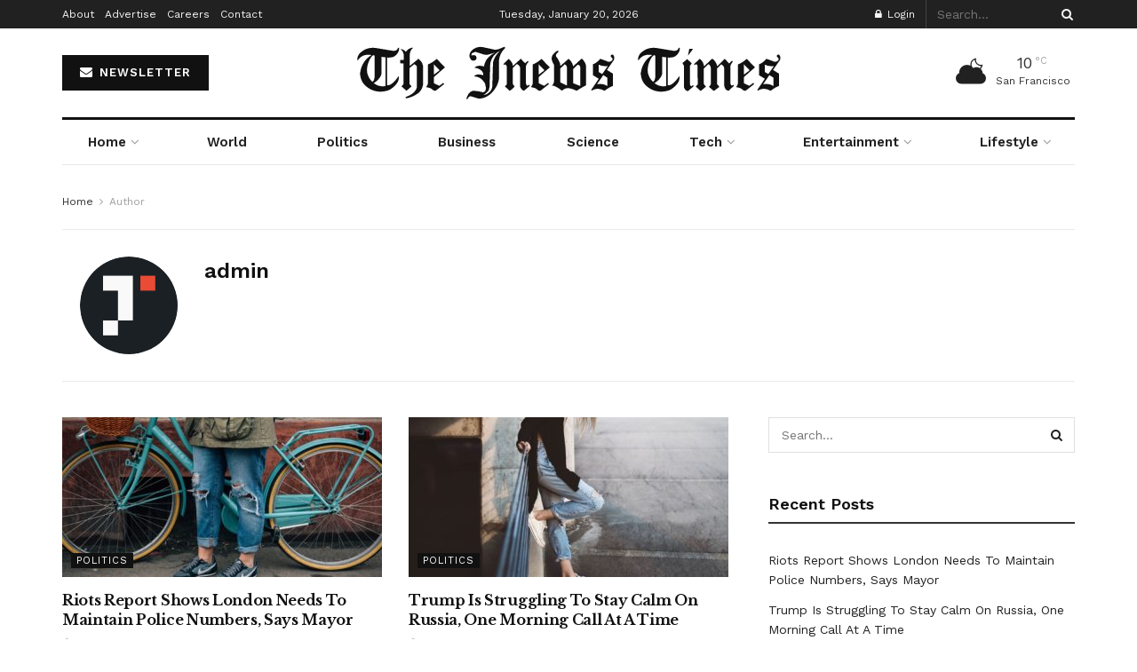

--- FILE ---
content_type: text/html; charset=UTF-8
request_url: https://sandbox.jnews.io/author/admin/
body_size: 22483
content:
<!doctype html>
<!--[if lt IE 7]> <html class="no-js lt-ie9 lt-ie8 lt-ie7" lang="en-US"> <![endif]-->
<!--[if IE 7]>    <html class="no-js lt-ie9 lt-ie8" lang="en-US"> <![endif]-->
<!--[if IE 8]>    <html class="no-js lt-ie9" lang="en-US"> <![endif]-->
<!--[if IE 9]>    <html class="no-js lt-ie10" lang="en-US"> <![endif]-->
<!--[if gt IE 8]><!--> <html class="no-js" lang="en-US"> <!--<![endif]-->
<head>
    <meta http-equiv="Content-Type" content="text/html; charset=UTF-8" />
    <meta name='viewport' content='width=device-width, initial-scale=1, user-scalable=yes' />
    <link rel="profile" href="http://gmpg.org/xfn/11" />
    <link rel="pingback" href="https://sandbox.jnews.io/xmlrpc.php" />
    <title>admin &#8211; JNews Sandbox</title>
<meta name='robots' content='max-image-preview:large' />
<meta property="og:type" content="website">
<meta property="og:title" content="Riots Report Shows London Needs To Maintain Police Numbers, Says Mayor">
<meta property="og:site_name" content="JNews Sandbox">
<meta property="og:description" content="Intro text we refine our methods of responsive web design, we’ve increasingly focused on measure and its relationship to how">
<meta property="og:url" content="https://sandbox.jnews.io/author/admin">
<meta property="og:locale" content="en_US">
<meta property="og:image" content="https://sandbox.jnews.io/wp-content/uploads/2018/03/travel1.jpg">
<meta property="og:image:height" content="760">
<meta property="og:image:width" content="1140">
<meta name="twitter:card" content="summary">
<meta name="twitter:url" content="https://sandbox.jnews.io/author/admin">
<meta name="twitter:title" content="Riots Report Shows London Needs To Maintain Police Numbers, Says Mayor">
<meta name="twitter:description" content="Intro text we refine our methods of responsive web design, we’ve increasingly focused on measure and its relationship to how">
<meta name="twitter:image:src" content="https://sandbox.jnews.io/wp-content/uploads/2018/03/travel1.jpg">
<meta name="twitter:image:width" content="1140">
<meta name="twitter:image:height" content="760">
<meta name="twitter:site" content="https://twitter.com/jegtheme">
			<script type="text/javascript">
              var jnews_ajax_url = '/?ajax-request=jnews'
			</script>
			<link rel='dns-prefetch' href='//fonts.googleapis.com' />
<link rel="alternate" type="application/rss+xml" title="JNews Sandbox &raquo; Feed" href="https://sandbox.jnews.io/feed/" />
<link rel="alternate" type="application/rss+xml" title="JNews Sandbox &raquo; Comments Feed" href="https://sandbox.jnews.io/comments/feed/" />
<link rel="alternate" type="application/rss+xml" title="JNews Sandbox &raquo; Posts by admin Feed" href="https://sandbox.jnews.io/author/admin/feed/" />
<script type="text/javascript">
window._wpemojiSettings = {"baseUrl":"https:\/\/s.w.org\/images\/core\/emoji\/14.0.0\/72x72\/","ext":".png","svgUrl":"https:\/\/s.w.org\/images\/core\/emoji\/14.0.0\/svg\/","svgExt":".svg","source":{"concatemoji":"https:\/\/sandbox.jnews.io\/wp-includes\/js\/wp-emoji-release.min.js?ver=6.1.1"}};
/*! This file is auto-generated */
!function(e,a,t){var n,r,o,i=a.createElement("canvas"),p=i.getContext&&i.getContext("2d");function s(e,t){var a=String.fromCharCode,e=(p.clearRect(0,0,i.width,i.height),p.fillText(a.apply(this,e),0,0),i.toDataURL());return p.clearRect(0,0,i.width,i.height),p.fillText(a.apply(this,t),0,0),e===i.toDataURL()}function c(e){var t=a.createElement("script");t.src=e,t.defer=t.type="text/javascript",a.getElementsByTagName("head")[0].appendChild(t)}for(o=Array("flag","emoji"),t.supports={everything:!0,everythingExceptFlag:!0},r=0;r<o.length;r++)t.supports[o[r]]=function(e){if(p&&p.fillText)switch(p.textBaseline="top",p.font="600 32px Arial",e){case"flag":return s([127987,65039,8205,9895,65039],[127987,65039,8203,9895,65039])?!1:!s([55356,56826,55356,56819],[55356,56826,8203,55356,56819])&&!s([55356,57332,56128,56423,56128,56418,56128,56421,56128,56430,56128,56423,56128,56447],[55356,57332,8203,56128,56423,8203,56128,56418,8203,56128,56421,8203,56128,56430,8203,56128,56423,8203,56128,56447]);case"emoji":return!s([129777,127995,8205,129778,127999],[129777,127995,8203,129778,127999])}return!1}(o[r]),t.supports.everything=t.supports.everything&&t.supports[o[r]],"flag"!==o[r]&&(t.supports.everythingExceptFlag=t.supports.everythingExceptFlag&&t.supports[o[r]]);t.supports.everythingExceptFlag=t.supports.everythingExceptFlag&&!t.supports.flag,t.DOMReady=!1,t.readyCallback=function(){t.DOMReady=!0},t.supports.everything||(n=function(){t.readyCallback()},a.addEventListener?(a.addEventListener("DOMContentLoaded",n,!1),e.addEventListener("load",n,!1)):(e.attachEvent("onload",n),a.attachEvent("onreadystatechange",function(){"complete"===a.readyState&&t.readyCallback()})),(e=t.source||{}).concatemoji?c(e.concatemoji):e.wpemoji&&e.twemoji&&(c(e.twemoji),c(e.wpemoji)))}(window,document,window._wpemojiSettings);
</script>
<style type="text/css">
img.wp-smiley,
img.emoji {
	display: inline !important;
	border: none !important;
	box-shadow: none !important;
	height: 1em !important;
	width: 1em !important;
	margin: 0 0.07em !important;
	vertical-align: -0.1em !important;
	background: none !important;
	padding: 0 !important;
}
</style>
	<link rel='stylesheet' id='wp-block-library-css' href='https://sandbox.jnews.io/wp-includes/css/dist/block-library/style.min.css?ver=6.1.1' type='text/css' media='all' />
<link rel='stylesheet' id='classic-theme-styles-css' href='https://sandbox.jnews.io/wp-includes/css/classic-themes.min.css?ver=1' type='text/css' media='all' />
<style id='global-styles-inline-css' type='text/css'>
body{--wp--preset--color--black: #000000;--wp--preset--color--cyan-bluish-gray: #abb8c3;--wp--preset--color--white: #ffffff;--wp--preset--color--pale-pink: #f78da7;--wp--preset--color--vivid-red: #cf2e2e;--wp--preset--color--luminous-vivid-orange: #ff6900;--wp--preset--color--luminous-vivid-amber: #fcb900;--wp--preset--color--light-green-cyan: #7bdcb5;--wp--preset--color--vivid-green-cyan: #00d084;--wp--preset--color--pale-cyan-blue: #8ed1fc;--wp--preset--color--vivid-cyan-blue: #0693e3;--wp--preset--color--vivid-purple: #9b51e0;--wp--preset--gradient--vivid-cyan-blue-to-vivid-purple: linear-gradient(135deg,rgba(6,147,227,1) 0%,rgb(155,81,224) 100%);--wp--preset--gradient--light-green-cyan-to-vivid-green-cyan: linear-gradient(135deg,rgb(122,220,180) 0%,rgb(0,208,130) 100%);--wp--preset--gradient--luminous-vivid-amber-to-luminous-vivid-orange: linear-gradient(135deg,rgba(252,185,0,1) 0%,rgba(255,105,0,1) 100%);--wp--preset--gradient--luminous-vivid-orange-to-vivid-red: linear-gradient(135deg,rgba(255,105,0,1) 0%,rgb(207,46,46) 100%);--wp--preset--gradient--very-light-gray-to-cyan-bluish-gray: linear-gradient(135deg,rgb(238,238,238) 0%,rgb(169,184,195) 100%);--wp--preset--gradient--cool-to-warm-spectrum: linear-gradient(135deg,rgb(74,234,220) 0%,rgb(151,120,209) 20%,rgb(207,42,186) 40%,rgb(238,44,130) 60%,rgb(251,105,98) 80%,rgb(254,248,76) 100%);--wp--preset--gradient--blush-light-purple: linear-gradient(135deg,rgb(255,206,236) 0%,rgb(152,150,240) 100%);--wp--preset--gradient--blush-bordeaux: linear-gradient(135deg,rgb(254,205,165) 0%,rgb(254,45,45) 50%,rgb(107,0,62) 100%);--wp--preset--gradient--luminous-dusk: linear-gradient(135deg,rgb(255,203,112) 0%,rgb(199,81,192) 50%,rgb(65,88,208) 100%);--wp--preset--gradient--pale-ocean: linear-gradient(135deg,rgb(255,245,203) 0%,rgb(182,227,212) 50%,rgb(51,167,181) 100%);--wp--preset--gradient--electric-grass: linear-gradient(135deg,rgb(202,248,128) 0%,rgb(113,206,126) 100%);--wp--preset--gradient--midnight: linear-gradient(135deg,rgb(2,3,129) 0%,rgb(40,116,252) 100%);--wp--preset--duotone--dark-grayscale: url('#wp-duotone-dark-grayscale');--wp--preset--duotone--grayscale: url('#wp-duotone-grayscale');--wp--preset--duotone--purple-yellow: url('#wp-duotone-purple-yellow');--wp--preset--duotone--blue-red: url('#wp-duotone-blue-red');--wp--preset--duotone--midnight: url('#wp-duotone-midnight');--wp--preset--duotone--magenta-yellow: url('#wp-duotone-magenta-yellow');--wp--preset--duotone--purple-green: url('#wp-duotone-purple-green');--wp--preset--duotone--blue-orange: url('#wp-duotone-blue-orange');--wp--preset--font-size--small: 13px;--wp--preset--font-size--medium: 20px;--wp--preset--font-size--large: 36px;--wp--preset--font-size--x-large: 42px;--wp--preset--spacing--20: 0.44rem;--wp--preset--spacing--30: 0.67rem;--wp--preset--spacing--40: 1rem;--wp--preset--spacing--50: 1.5rem;--wp--preset--spacing--60: 2.25rem;--wp--preset--spacing--70: 3.38rem;--wp--preset--spacing--80: 5.06rem;}:where(.is-layout-flex){gap: 0.5em;}body .is-layout-flow > .alignleft{float: left;margin-inline-start: 0;margin-inline-end: 2em;}body .is-layout-flow > .alignright{float: right;margin-inline-start: 2em;margin-inline-end: 0;}body .is-layout-flow > .aligncenter{margin-left: auto !important;margin-right: auto !important;}body .is-layout-constrained > .alignleft{float: left;margin-inline-start: 0;margin-inline-end: 2em;}body .is-layout-constrained > .alignright{float: right;margin-inline-start: 2em;margin-inline-end: 0;}body .is-layout-constrained > .aligncenter{margin-left: auto !important;margin-right: auto !important;}body .is-layout-constrained > :where(:not(.alignleft):not(.alignright):not(.alignfull)){max-width: var(--wp--style--global--content-size);margin-left: auto !important;margin-right: auto !important;}body .is-layout-constrained > .alignwide{max-width: var(--wp--style--global--wide-size);}body .is-layout-flex{display: flex;}body .is-layout-flex{flex-wrap: wrap;align-items: center;}body .is-layout-flex > *{margin: 0;}:where(.wp-block-columns.is-layout-flex){gap: 2em;}.has-black-color{color: var(--wp--preset--color--black) !important;}.has-cyan-bluish-gray-color{color: var(--wp--preset--color--cyan-bluish-gray) !important;}.has-white-color{color: var(--wp--preset--color--white) !important;}.has-pale-pink-color{color: var(--wp--preset--color--pale-pink) !important;}.has-vivid-red-color{color: var(--wp--preset--color--vivid-red) !important;}.has-luminous-vivid-orange-color{color: var(--wp--preset--color--luminous-vivid-orange) !important;}.has-luminous-vivid-amber-color{color: var(--wp--preset--color--luminous-vivid-amber) !important;}.has-light-green-cyan-color{color: var(--wp--preset--color--light-green-cyan) !important;}.has-vivid-green-cyan-color{color: var(--wp--preset--color--vivid-green-cyan) !important;}.has-pale-cyan-blue-color{color: var(--wp--preset--color--pale-cyan-blue) !important;}.has-vivid-cyan-blue-color{color: var(--wp--preset--color--vivid-cyan-blue) !important;}.has-vivid-purple-color{color: var(--wp--preset--color--vivid-purple) !important;}.has-black-background-color{background-color: var(--wp--preset--color--black) !important;}.has-cyan-bluish-gray-background-color{background-color: var(--wp--preset--color--cyan-bluish-gray) !important;}.has-white-background-color{background-color: var(--wp--preset--color--white) !important;}.has-pale-pink-background-color{background-color: var(--wp--preset--color--pale-pink) !important;}.has-vivid-red-background-color{background-color: var(--wp--preset--color--vivid-red) !important;}.has-luminous-vivid-orange-background-color{background-color: var(--wp--preset--color--luminous-vivid-orange) !important;}.has-luminous-vivid-amber-background-color{background-color: var(--wp--preset--color--luminous-vivid-amber) !important;}.has-light-green-cyan-background-color{background-color: var(--wp--preset--color--light-green-cyan) !important;}.has-vivid-green-cyan-background-color{background-color: var(--wp--preset--color--vivid-green-cyan) !important;}.has-pale-cyan-blue-background-color{background-color: var(--wp--preset--color--pale-cyan-blue) !important;}.has-vivid-cyan-blue-background-color{background-color: var(--wp--preset--color--vivid-cyan-blue) !important;}.has-vivid-purple-background-color{background-color: var(--wp--preset--color--vivid-purple) !important;}.has-black-border-color{border-color: var(--wp--preset--color--black) !important;}.has-cyan-bluish-gray-border-color{border-color: var(--wp--preset--color--cyan-bluish-gray) !important;}.has-white-border-color{border-color: var(--wp--preset--color--white) !important;}.has-pale-pink-border-color{border-color: var(--wp--preset--color--pale-pink) !important;}.has-vivid-red-border-color{border-color: var(--wp--preset--color--vivid-red) !important;}.has-luminous-vivid-orange-border-color{border-color: var(--wp--preset--color--luminous-vivid-orange) !important;}.has-luminous-vivid-amber-border-color{border-color: var(--wp--preset--color--luminous-vivid-amber) !important;}.has-light-green-cyan-border-color{border-color: var(--wp--preset--color--light-green-cyan) !important;}.has-vivid-green-cyan-border-color{border-color: var(--wp--preset--color--vivid-green-cyan) !important;}.has-pale-cyan-blue-border-color{border-color: var(--wp--preset--color--pale-cyan-blue) !important;}.has-vivid-cyan-blue-border-color{border-color: var(--wp--preset--color--vivid-cyan-blue) !important;}.has-vivid-purple-border-color{border-color: var(--wp--preset--color--vivid-purple) !important;}.has-vivid-cyan-blue-to-vivid-purple-gradient-background{background: var(--wp--preset--gradient--vivid-cyan-blue-to-vivid-purple) !important;}.has-light-green-cyan-to-vivid-green-cyan-gradient-background{background: var(--wp--preset--gradient--light-green-cyan-to-vivid-green-cyan) !important;}.has-luminous-vivid-amber-to-luminous-vivid-orange-gradient-background{background: var(--wp--preset--gradient--luminous-vivid-amber-to-luminous-vivid-orange) !important;}.has-luminous-vivid-orange-to-vivid-red-gradient-background{background: var(--wp--preset--gradient--luminous-vivid-orange-to-vivid-red) !important;}.has-very-light-gray-to-cyan-bluish-gray-gradient-background{background: var(--wp--preset--gradient--very-light-gray-to-cyan-bluish-gray) !important;}.has-cool-to-warm-spectrum-gradient-background{background: var(--wp--preset--gradient--cool-to-warm-spectrum) !important;}.has-blush-light-purple-gradient-background{background: var(--wp--preset--gradient--blush-light-purple) !important;}.has-blush-bordeaux-gradient-background{background: var(--wp--preset--gradient--blush-bordeaux) !important;}.has-luminous-dusk-gradient-background{background: var(--wp--preset--gradient--luminous-dusk) !important;}.has-pale-ocean-gradient-background{background: var(--wp--preset--gradient--pale-ocean) !important;}.has-electric-grass-gradient-background{background: var(--wp--preset--gradient--electric-grass) !important;}.has-midnight-gradient-background{background: var(--wp--preset--gradient--midnight) !important;}.has-small-font-size{font-size: var(--wp--preset--font-size--small) !important;}.has-medium-font-size{font-size: var(--wp--preset--font-size--medium) !important;}.has-large-font-size{font-size: var(--wp--preset--font-size--large) !important;}.has-x-large-font-size{font-size: var(--wp--preset--font-size--x-large) !important;}
.wp-block-navigation a:where(:not(.wp-element-button)){color: inherit;}
:where(.wp-block-columns.is-layout-flex){gap: 2em;}
.wp-block-pullquote{font-size: 1.5em;line-height: 1.6;}
</style>
<link rel='stylesheet' id='jeg-sandbox-frontend-css' href='https://sandbox.jnews.io/wp-content/plugins/jnews-sandbox/assets/sandbox-frontend.css' type='text/css' media='all' />
<link rel='stylesheet' id='jnews-video-css' href='https://sandbox.jnews.io/wp-content/plugins/jnews-video/assets/css/plugin.css?ver=7.0.8' type='text/css' media='all' />
<link rel='stylesheet' id='jnews-video-darkmode-css' href='https://sandbox.jnews.io/wp-content/plugins/jnews-video/assets/css/darkmode.css?ver=7.0.8' type='text/css' media='all' />
<link rel='stylesheet' id='js_composer_front-css' href='https://sandbox.jnews.io/wp-content/plugins/js_composer/assets/css/js_composer.min.css?ver=6.4.1' type='text/css' media='all' />
<link rel='stylesheet' id='jeg_customizer_font-css' href='//fonts.googleapis.com/css?family=Work+Sans%3Aregular%2C600%7CLibre+Baskerville%3Aregular%2Citalic%2C700&#038;display=swap&#038;ver=1.2.5' type='text/css' media='all' />
<link rel='stylesheet' id='mediaelement-css' href='https://sandbox.jnews.io/wp-includes/js/mediaelement/mediaelementplayer-legacy.min.css?ver=4.2.17' type='text/css' media='all' />
<link rel='stylesheet' id='wp-mediaelement-css' href='https://sandbox.jnews.io/wp-includes/js/mediaelement/wp-mediaelement.min.css?ver=6.1.1' type='text/css' media='all' />
<link rel='stylesheet' id='jnews-frontend-css' href='https://sandbox.jnews.io/wp-content/themes/jnews/assets/dist/frontend.min.css?ver=7.1.4' type='text/css' media='all' />
<link rel='stylesheet' id='jnews-elementor-css' href='https://sandbox.jnews.io/wp-content/themes/jnews/assets/css/elementor-frontend.css?ver=7.1.4' type='text/css' media='all' />
<link rel='stylesheet' id='jnews-style-css' href='https://sandbox.jnews.io/wp-content/themes/jnews/style.css?ver=7.1.4' type='text/css' media='all' />
<link rel='stylesheet' id='jnews-darkmode-css' href='https://sandbox.jnews.io/wp-content/themes/jnews/assets/css/darkmode.css?ver=7.1.4' type='text/css' media='all' />
<link rel='stylesheet' id='jnews-scheme-css' href='https://sandbox.jnews.io/wp-content/themes/jnews/data/import/newspaper/scheme.css?ver=7.1.4' type='text/css' media='all' />
<link rel='stylesheet' id='jnews-select-share-css' href='https://sandbox.jnews.io/wp-content/plugins/jnews-social-share/assets/css/plugin.css' type='text/css' media='all' />
<link rel='stylesheet' id='jnews-weather-style-css' href='https://sandbox.jnews.io/wp-content/plugins/jnews-weather/assets/css/plugin.css?ver=7.0.4' type='text/css' media='all' />
<script type='text/javascript' src='https://sandbox.jnews.io/wp-includes/js/jquery/jquery.min.js?ver=3.6.1' id='jquery-core-js'></script>
<script type='text/javascript' src='https://sandbox.jnews.io/wp-includes/js/jquery/jquery-migrate.min.js?ver=3.3.2' id='jquery-migrate-js'></script>
<link rel="https://api.w.org/" href="https://sandbox.jnews.io/wp-json/" /><link rel="alternate" type="application/json" href="https://sandbox.jnews.io/wp-json/wp/v2/users/1" /><link rel="EditURI" type="application/rsd+xml" title="RSD" href="https://sandbox.jnews.io/xmlrpc.php?rsd" />
<link rel="wlwmanifest" type="application/wlwmanifest+xml" href="https://sandbox.jnews.io/wp-includes/wlwmanifest.xml" />
<meta name="generator" content="WordPress 6.1.1" />
<style>.yp-demo-link{display:none;}</style><style type="text/css">.recentcomments a{display:inline !important;padding:0 !important;margin:0 !important;}</style><style>
		.yp-demo-link{
			font-family: "Helvetica Neue",Helvetica,Arial,sans-serif;
			text-transform: uppercase;
			position:fixed;
			top:18%;
			left:0px;
			width:auto;
			z-index:9999999;
		    padding: 9px 11px !important;
		    border-radius: 0px 3px 3px 0px !important;
		    font-size: 14px !important;
		    font-weight: 600 !important;
		    background: #27AE60 !important;
		    color: #FFF !important;
		    border-width:0 !important;
		    text-transform: none !important;
		    
		    -webkit-transition: background-color 250ms ease;
		    -moz-transition: background-color 250ms ease;
		    -ms-transition: background-color 250ms ease;
		    -o-transition: background-color 250ms ease;
		    transition: background-color 250ms ease;
		    text-decoration: none !important;
		}

		.yp-demo-link:hover{
		    background-color:#2ABC67 !important;   
		}

		body.yp-yellow-pencil .theme-demo-options{display:none !important;}@media(max-width:992px){.yp-demo-link{display:none !important;}}</style><meta name="generator" content="Powered by WPBakery Page Builder - drag and drop page builder for WordPress."/>
<script type='application/ld+json'>{"@context":"http:\/\/schema.org","@type":"Organization","@id":"https:\/\/sandbox.jnews.io\/#organization","url":"https:\/\/sandbox.jnews.io\/","name":"","logo":{"@type":"ImageObject","url":""},"sameAs":["https:\/\/www.facebook.com\/jegtheme\/","https:\/\/twitter.com\/jegtheme","#","#"]}</script>
<script type='application/ld+json'>{"@context":"http:\/\/schema.org","@type":"WebSite","@id":"https:\/\/sandbox.jnews.io\/#website","url":"https:\/\/sandbox.jnews.io\/","name":"","potentialAction":{"@type":"SearchAction","target":"https:\/\/sandbox.jnews.io\/?s={search_term_string}","query-input":"required name=search_term_string"}}</script>
<link rel="icon" href="https://sandbox.jnews.io/wp-content/uploads/2018/03/favicon-75x75.png" sizes="32x32" />
<link rel="icon" href="https://sandbox.jnews.io/wp-content/uploads/2018/03/favicon-300x300.png" sizes="192x192" />
<link rel="apple-touch-icon" href="https://sandbox.jnews.io/wp-content/uploads/2018/03/favicon-300x300.png" />
<meta name="msapplication-TileImage" content="https://sandbox.jnews.io/wp-content/uploads/2018/03/favicon-300x300.png" />
<style id="jeg_dynamic_css" type="text/css" data-type="jeg_custom-css">.jeg_top_weather { background : ; } .jeg_top_weather > .jeg_weather_temp, .jeg_midbar .jeg_top_weather > .jeg_weather_temp > .jeg_weather_unit, .jeg_top_weather > .jeg_weather_location { color : ; } .jeg_top_weather .jeg_weather_condition .jeg_weather_icon { color : ; } .jeg_top_weather .jeg_weather_item { background : ; } .jeg_top_weather .jeg_weather_item .jeg_weather_temp:hover, .jeg_weather_widget .jeg_weather_item:hover { background : ; } .jeg_top_weather .jeg_weather_item .jeg_weather_temp .jeg_weather_icon { color : ; border-color : ; } .jeg_top_weather .jeg_weather_item .jeg_weather_temp .jeg_weather_value, .jeg_top_weather .jeg_weather_item .jeg_weather_temp .jeg_weather_unit { color : ; } .jeg_top_weather .jeg_weather_item .jeg_weather_temp .jeg_weather_day { color : ; } .jeg_container, .jeg_content, .jeg_boxed .jeg_main .jeg_container, .jeg_autoload_separator { background-color : ; } body,.newsfeed_carousel.owl-carousel .owl-nav div,.jeg_filter_button,.owl-carousel .owl-nav div,.jeg_readmore,.jeg_hero_style_7 .jeg_post_meta a,.widget_calendar thead th,.widget_calendar tfoot a,.jeg_socialcounter a,.entry-header .jeg_meta_like a,.entry-header .jeg_meta_comment a,.entry-content tbody tr:hover,.entry-content th,.jeg_splitpost_nav li:hover a,#breadcrumbs a,.jeg_author_socials a:hover,.jeg_footer_content a,.jeg_footer_bottom a,.jeg_cartcontent,.woocommerce .woocommerce-breadcrumb a { color : #333333; } a,.jeg_menu_style_5 > li > a:hover,.jeg_menu_style_5 > li.sfHover > a,.jeg_menu_style_5 > li.current-menu-item > a,.jeg_menu_style_5 > li.current-menu-ancestor > a,.jeg_navbar .jeg_menu:not(.jeg_main_menu) > li > a:hover,.jeg_midbar .jeg_menu:not(.jeg_main_menu) > li > a:hover,.jeg_side_tabs li.active,.jeg_block_heading_5 strong,.jeg_block_heading_6 strong,.jeg_block_heading_7 strong,.jeg_block_heading_8 strong,.jeg_subcat_list li a:hover,.jeg_subcat_list li button:hover,.jeg_pl_lg_7 .jeg_thumb .jeg_post_category a,.jeg_pl_xs_2:before,.jeg_pl_xs_4 .jeg_postblock_content:before,.jeg_postblock .jeg_post_title a:hover,.jeg_hero_style_6 .jeg_post_title a:hover,.jeg_sidefeed .jeg_pl_xs_3 .jeg_post_title a:hover,.widget_jnews_popular .jeg_post_title a:hover,.jeg_meta_author a,.widget_archive li a:hover,.widget_pages li a:hover,.widget_meta li a:hover,.widget_recent_entries li a:hover,.widget_rss li a:hover,.widget_rss cite,.widget_categories li a:hover,.widget_categories li.current-cat > a,#breadcrumbs a:hover,.jeg_share_count .counts,.commentlist .bypostauthor > .comment-body > .comment-author > .fn,span.required,.jeg_review_title,.bestprice .price,.authorlink a:hover,.jeg_vertical_playlist .jeg_video_playlist_play_icon,.jeg_vertical_playlist .jeg_video_playlist_item.active .jeg_video_playlist_thumbnail:before,.jeg_horizontal_playlist .jeg_video_playlist_play,.woocommerce li.product .pricegroup .button,.widget_display_forums li a:hover,.widget_display_topics li:before,.widget_display_replies li:before,.widget_display_views li:before,.bbp-breadcrumb a:hover,.jeg_mobile_menu li.sfHover > a,.jeg_mobile_menu li a:hover,.split-template-6 .pagenum { color : #174e96; } .jeg_menu_style_1 > li > a:before,.jeg_menu_style_2 > li > a:before,.jeg_menu_style_3 > li > a:before,.jeg_side_toggle,.jeg_slide_caption .jeg_post_category a,.jeg_slider_type_1 .owl-nav .owl-next,.jeg_block_heading_1 .jeg_block_title span,.jeg_block_heading_2 .jeg_block_title span,.jeg_block_heading_3,.jeg_block_heading_4 .jeg_block_title span,.jeg_block_heading_6:after,.jeg_pl_lg_box .jeg_post_category a,.jeg_pl_md_box .jeg_post_category a,.jeg_readmore:hover,.jeg_thumb .jeg_post_category a,.jeg_block_loadmore a:hover, .jeg_postblock.alt .jeg_block_loadmore a:hover,.jeg_block_loadmore a.active,.jeg_postblock_carousel_2 .jeg_post_category a,.jeg_heroblock .jeg_post_category a,.jeg_pagenav_1 .page_number.active,.jeg_pagenav_1 .page_number.active:hover,input[type="submit"],.btn,.button,.widget_tag_cloud a:hover,.popularpost_item:hover .jeg_post_title a:before,.jeg_splitpost_4 .page_nav,.jeg_splitpost_5 .page_nav,.jeg_post_via a:hover,.jeg_post_source a:hover,.jeg_post_tags a:hover,.comment-reply-title small a:before,.comment-reply-title small a:after,.jeg_storelist .productlink,.authorlink li.active a:before,.jeg_footer.dark .socials_widget:not(.nobg) a:hover .fa,.jeg_breakingnews_title,.jeg_overlay_slider_bottom.owl-carousel .owl-nav div,.jeg_overlay_slider_bottom.owl-carousel .owl-nav div:hover,.jeg_vertical_playlist .jeg_video_playlist_current,.woocommerce span.onsale,.woocommerce #respond input#submit:hover,.woocommerce a.button:hover,.woocommerce button.button:hover,.woocommerce input.button:hover,.woocommerce #respond input#submit.alt,.woocommerce a.button.alt,.woocommerce button.button.alt,.woocommerce input.button.alt,.jeg_popup_post .caption,.jeg_footer.dark input[type="submit"],.jeg_footer.dark .btn,.jeg_footer.dark .button,.footer_widget.widget_tag_cloud a:hover, .jeg_inner_content .content-inner .jeg_post_category a:hover, #buddypress .standard-form button, #buddypress a.button, #buddypress input[type="submit"], #buddypress input[type="button"], #buddypress input[type="reset"], #buddypress ul.button-nav li a, #buddypress .generic-button a, #buddypress .generic-button button, #buddypress .comment-reply-link, #buddypress a.bp-title-button, #buddypress.buddypress-wrap .members-list li .user-update .activity-read-more a, div#buddypress .standard-form button:hover,div#buddypress a.button:hover,div#buddypress input[type="submit"]:hover,div#buddypress input[type="button"]:hover,div#buddypress input[type="reset"]:hover,div#buddypress ul.button-nav li a:hover,div#buddypress .generic-button a:hover,div#buddypress .generic-button button:hover,div#buddypress .comment-reply-link:hover,div#buddypress a.bp-title-button:hover,div#buddypress.buddypress-wrap .members-list li .user-update .activity-read-more a:hover, #buddypress #item-nav .item-list-tabs ul li a:before, .jeg_inner_content .jeg_meta_container .follow-wrapper a { background-color : #174e96; } .jeg_block_heading_7 .jeg_block_title span, .jeg_readmore:hover, .jeg_block_loadmore a:hover, .jeg_block_loadmore a.active, .jeg_pagenav_1 .page_number.active, .jeg_pagenav_1 .page_number.active:hover, .jeg_pagenav_3 .page_number:hover, .jeg_prevnext_post a:hover h3, .jeg_overlay_slider .jeg_post_category, .jeg_sidefeed .jeg_post.active, .jeg_vertical_playlist.jeg_vertical_playlist .jeg_video_playlist_item.active .jeg_video_playlist_thumbnail img, .jeg_horizontal_playlist .jeg_video_playlist_item.active { border-color : #174e96; } .jeg_tabpost_nav li.active, .woocommerce div.product .woocommerce-tabs ul.tabs li.active { border-bottom-color : #174e96; } .jeg_post_meta .fa, .entry-header .jeg_post_meta .fa, .jeg_review_stars, .jeg_price_review_list { color : #174259; } .jeg_share_button.share-float.share-monocrhome a { background-color : #174259; } h1,h2,h3,h4,h5,h6,.jeg_post_title a,.entry-header .jeg_post_title,.jeg_hero_style_7 .jeg_post_title a,.jeg_block_title,.jeg_splitpost_bar .current_title,.jeg_video_playlist_title,.gallery-caption { color : #111111; } .split-template-9 .pagenum, .split-template-10 .pagenum, .split-template-11 .pagenum, .split-template-12 .pagenum, .split-template-13 .pagenum, .split-template-15 .pagenum, .split-template-18 .pagenum, .split-template-20 .pagenum, .split-template-19 .current_title span, .split-template-20 .current_title span { background-color : #111111; } .entry-content .content-inner p, .entry-content .content-inner span, .entry-content .intro-text { color : ; } .entry-content .content-inner a { color : ; } .jeg_topbar .jeg_nav_row, .jeg_topbar .jeg_search_no_expand .jeg_search_input { line-height : 32px; } .jeg_topbar .jeg_nav_row, .jeg_topbar .jeg_nav_icon { height : 32px; } .jeg_topbar, .jeg_topbar.dark { color : ; border-top-width : px; } .jeg_topbar a, .jeg_topbar.dark a { color : ; } .jeg_midbar { height : 100px; background-image : url(""); } .jeg_midbar, .jeg_midbar.dark { background-color : ; border-bottom-width : px; border-bottom-color : ; color : ; } .jeg_midbar a, .jeg_midbar.dark a { color : ; } .jeg_header .jeg_bottombar.jeg_navbar,.jeg_bottombar .jeg_nav_icon { height : px; } .jeg_header .jeg_bottombar.jeg_navbar, .jeg_header .jeg_bottombar .jeg_main_menu:not(.jeg_menu_style_1) > li > a, .jeg_header .jeg_bottombar .jeg_menu_style_1 > li, .jeg_header .jeg_bottombar .jeg_menu:not(.jeg_main_menu) > li > a { line-height : px; } .jeg_header .jeg_bottombar.jeg_navbar_wrapper:not(.jeg_navbar_boxed), .jeg_header .jeg_bottombar.jeg_navbar_boxed .jeg_nav_row { background : ; } .jeg_header .jeg_navbar_menuborder .jeg_main_menu > li:not(:last-child), .jeg_header .jeg_navbar_menuborder .jeg_nav_item, .jeg_navbar_boxed .jeg_nav_row, .jeg_header .jeg_navbar_menuborder:not(.jeg_navbar_boxed) .jeg_nav_left .jeg_nav_item:first-child { border-color : ; } .jeg_header .jeg_bottombar, .jeg_header .jeg_bottombar.jeg_navbar_dark { color : ; } .jeg_header .jeg_bottombar a, .jeg_header .jeg_bottombar.jeg_navbar_dark a { color : ; } .jeg_header .jeg_bottombar a:hover, .jeg_header .jeg_bottombar.jeg_navbar_dark a:hover, .jeg_header .jeg_bottombar .jeg_menu:not(.jeg_main_menu) > li > a:hover { color : ; } .jeg_header .jeg_bottombar, .jeg_header .jeg_bottombar.jeg_navbar_dark, .jeg_bottombar.jeg_navbar_boxed .jeg_nav_row, .jeg_bottombar.jeg_navbar_dark.jeg_navbar_boxed .jeg_nav_row { border-top-width : 3px; border-bottom-width : px; } .jeg_header_wrapper .jeg_bottombar, .jeg_header_wrapper .jeg_bottombar.jeg_navbar_dark, .jeg_bottombar.jeg_navbar_boxed .jeg_nav_row, .jeg_bottombar.jeg_navbar_dark.jeg_navbar_boxed .jeg_nav_row { border-top-color : #111111; } .jeg_stickybar.jeg_navbar,.jeg_navbar .jeg_nav_icon { height : px; } .jeg_stickybar.jeg_navbar, .jeg_stickybar .jeg_main_menu:not(.jeg_menu_style_1) > li > a, .jeg_stickybar .jeg_menu_style_1 > li, .jeg_stickybar .jeg_menu:not(.jeg_main_menu) > li > a { line-height : px; } .jeg_header_sticky .jeg_navbar_wrapper:not(.jeg_navbar_boxed), .jeg_header_sticky .jeg_navbar_boxed .jeg_nav_row { background : ; } .jeg_header_sticky .jeg_navbar_menuborder .jeg_main_menu > li:not(:last-child), .jeg_header_sticky .jeg_navbar_menuborder .jeg_nav_item, .jeg_navbar_boxed .jeg_nav_row, .jeg_header_sticky .jeg_navbar_menuborder:not(.jeg_navbar_boxed) .jeg_nav_left .jeg_nav_item:first-child { border-color : ; } .jeg_stickybar, .jeg_stickybar.dark { color : ; border-bottom-width : 3px; } .jeg_stickybar a, .jeg_stickybar.dark a { color : ; } .jeg_stickybar, .jeg_stickybar.dark, .jeg_stickybar.jeg_navbar_boxed .jeg_nav_row { border-bottom-color : #111111; } .jeg_mobile_bottombar { height : px; line-height : px; } .jeg_mobile_midbar, .jeg_mobile_midbar.dark { background : ; color : ; border-top-width : px; border-top-color : ; } .jeg_mobile_midbar a, .jeg_mobile_midbar.dark a { color : ; } .jeg_header .socials_widget > a > i.fa:before { color : #aaaaaa; } .jeg_header .socials_widget > a > i.fa { background-color : ; } .jeg_aside_item.socials_widget > a > i.fa:before { color : #777777; } .jeg_top_date { color : ; background : ; } .jeg_header .jeg_button_1 .btn { background : #111111; color : ; border-color : ; } .jeg_header .jeg_button_1 .btn:hover { background : ; } .jeg_header .jeg_button_2 .btn { background : ; color : ; border-color : ; } .jeg_header .jeg_button_2 .btn:hover { background : ; } .jeg_header .jeg_button_3 .btn { background : ; color : ; border-color : ; } .jeg_header .jeg_button_3 .btn:hover { background : ; } .jeg_header .jeg_vertical_menu.jeg_vertical_menu_1 { border-top-width : px; border-top-color : ; } .jeg_header .jeg_vertical_menu.jeg_vertical_menu_1 a { border-top-color : ; } .jeg_header .jeg_vertical_menu.jeg_vertical_menu_2 { border-top-width : px; border-top-color : ; } .jeg_header .jeg_vertical_menu.jeg_vertical_menu_2 a { border-top-color : ; } .jeg_header .jeg_vertical_menu.jeg_vertical_menu_3 { border-top-width : px; border-top-color : ; } .jeg_header .jeg_vertical_menu.jeg_vertical_menu_3 a { border-top-color : ; } .jeg_header .jeg_vertical_menu.jeg_vertical_menu_4 { border-top-width : px; border-top-color : ; } .jeg_header .jeg_vertical_menu.jeg_vertical_menu_4 a { border-top-color : ; } .jeg_lang_switcher { color : ; background : ; } .jeg_nav_icon .jeg_mobile_toggle.toggle_btn { color : ; } .jeg_navbar_mobile_wrapper .jeg_nav_item a.jeg_mobile_toggle, .jeg_navbar_mobile_wrapper .dark .jeg_nav_item a.jeg_mobile_toggle { color : ; } .cartdetail.woocommerce .jeg_carticon { color : ; } .cartdetail.woocommerce .cartlink { color : ; } .jeg_cart.cartdetail .jeg_cartcontent { background-color : ; } .cartdetail.woocommerce ul.cart_list li a, .cartdetail.woocommerce ul.product_list_widget li a, .cartdetail.woocommerce .widget_shopping_cart_content .total { color : ; } .cartdetail.woocommerce .cart_list .quantity, .cartdetail.woocommerce .product_list_widget .quantity { color : ; } .cartdetail.woocommerce .widget_shopping_cart_content .total { border-top-color : ; border-bottom-color : ; } .cartdetail.woocommerce .widget_shopping_cart_content .button { background-color : ; } .cartdetail.woocommerce a.button { color : ; } .cartdetail.woocommerce a.button:hover { background-color : ; color : ; } .jeg_cart_icon.woocommerce .jeg_carticon { color : ; } .jeg_cart_icon .jeg_cartcontent { background-color : ; } .jeg_cart_icon.woocommerce ul.cart_list li a, .jeg_cart_icon.woocommerce ul.product_list_widget li a, .jeg_cart_icon.woocommerce .widget_shopping_cart_content .total { color : ; } .jeg_cart_icon.woocommerce .cart_list .quantity, .jeg_cart_icon.woocommerce .product_list_widget .quantity { color : ; } .jeg_cart_icon.woocommerce .widget_shopping_cart_content .total { border-top-color : ; border-bottom-color : ; } .jeg_cart_icon.woocommerce .widget_shopping_cart_content .button { background-color : ; } .jeg_cart_icon.woocommerce a.button { color : ; } .jeg_cart_icon.woocommerce a.button:hover { background-color : ; color : ; } .jeg_nav_account, .jeg_navbar .jeg_nav_account .jeg_menu > li > a, .jeg_midbar .jeg_nav_account .jeg_menu > li > a { color : ; } .jeg_menu.jeg_accountlink li > ul { background-color : ; } .jeg_menu.jeg_accountlink li > ul, .jeg_menu.jeg_accountlink li > ul li > a, .jeg_menu.jeg_accountlink li > ul li:hover > a, .jeg_menu.jeg_accountlink li > ul li.sfHover > a { color : ; } .jeg_menu.jeg_accountlink li > ul li:hover > a, .jeg_menu.jeg_accountlink li > ul li.sfHover > a { background-color : ; } .jeg_menu.jeg_accountlink li > ul, .jeg_menu.jeg_accountlink li > ul li a { border-color : ; } .jeg_header .jeg_search_wrapper.search_icon .jeg_search_toggle { color : ; } .jeg_header .jeg_search_wrapper.jeg_search_popup_expand .jeg_search_form, .jeg_header .jeg_search_popup_expand .jeg_search_result { background : ; } .jeg_header .jeg_search_expanded .jeg_search_popup_expand .jeg_search_form:before { border-bottom-color : ; } .jeg_header .jeg_search_wrapper.jeg_search_popup_expand .jeg_search_form, .jeg_header .jeg_search_popup_expand .jeg_search_result, .jeg_header .jeg_search_popup_expand .jeg_search_result .search-noresult, .jeg_header .jeg_search_popup_expand .jeg_search_result .search-all-button { border-color : ; } .jeg_header .jeg_search_expanded .jeg_search_popup_expand .jeg_search_form:after { border-bottom-color : ; } .jeg_header .jeg_search_wrapper.jeg_search_popup_expand .jeg_search_form .jeg_search_input { background : ; border-color : ; } .jeg_header .jeg_search_popup_expand .jeg_search_form .jeg_search_button { color : ; } .jeg_header .jeg_search_wrapper.jeg_search_popup_expand .jeg_search_form .jeg_search_input, .jeg_header .jeg_search_popup_expand .jeg_search_result a, .jeg_header .jeg_search_popup_expand .jeg_search_result .search-link { color : ; } .jeg_header .jeg_search_popup_expand .jeg_search_form .jeg_search_input::-webkit-input-placeholder { color : ; } .jeg_header .jeg_search_popup_expand .jeg_search_form .jeg_search_input:-moz-placeholder { color : ; } .jeg_header .jeg_search_popup_expand .jeg_search_form .jeg_search_input::-moz-placeholder { color : ; } .jeg_header .jeg_search_popup_expand .jeg_search_form .jeg_search_input:-ms-input-placeholder { color : ; } .jeg_header .jeg_search_popup_expand .jeg_search_result { background-color : ; } .jeg_header .jeg_search_popup_expand .jeg_search_result, .jeg_header .jeg_search_popup_expand .jeg_search_result .search-link { border-color : ; } .jeg_header .jeg_search_popup_expand .jeg_search_result a, .jeg_header .jeg_search_popup_expand .jeg_search_result .search-link { color : ; } .jeg_header .jeg_search_expanded .jeg_search_modal_expand .jeg_search_toggle i, .jeg_header .jeg_search_expanded .jeg_search_modal_expand .jeg_search_button, .jeg_header .jeg_search_expanded .jeg_search_modal_expand .jeg_search_input { color : ; } .jeg_header .jeg_search_expanded .jeg_search_modal_expand .jeg_search_input { border-bottom-color : ; } .jeg_header .jeg_search_expanded .jeg_search_modal_expand .jeg_search_input::-webkit-input-placeholder { color : ; } .jeg_header .jeg_search_expanded .jeg_search_modal_expand .jeg_search_input:-moz-placeholder { color : ; } .jeg_header .jeg_search_expanded .jeg_search_modal_expand .jeg_search_input::-moz-placeholder { color : ; } .jeg_header .jeg_search_expanded .jeg_search_modal_expand .jeg_search_input:-ms-input-placeholder { color : ; } .jeg_header .jeg_search_expanded .jeg_search_modal_expand { background : ; } .jeg_navbar_mobile .jeg_search_wrapper .jeg_search_toggle, .jeg_navbar_mobile .dark .jeg_search_wrapper .jeg_search_toggle { color : ; } .jeg_navbar_mobile .jeg_search_popup_expand .jeg_search_form, .jeg_navbar_mobile .jeg_search_popup_expand .jeg_search_result { background : ; } .jeg_navbar_mobile .jeg_search_expanded .jeg_search_popup_expand .jeg_search_toggle:before { border-bottom-color : ; } .jeg_navbar_mobile .jeg_search_wrapper.jeg_search_popup_expand .jeg_search_form, .jeg_navbar_mobile .jeg_search_popup_expand .jeg_search_result, .jeg_navbar_mobile .jeg_search_popup_expand .jeg_search_result .search-noresult, .jeg_navbar_mobile .jeg_search_popup_expand .jeg_search_result .search-all-button { border-color : ; } .jeg_navbar_mobile .jeg_search_expanded .jeg_search_popup_expand .jeg_search_toggle:after { border-bottom-color : ; } .jeg_navbar_mobile .jeg_search_popup_expand .jeg_search_form .jeg_search_input { background : ; border-color : ; } .jeg_navbar_mobile .jeg_search_popup_expand .jeg_search_form .jeg_search_button { color : ; } .jeg_navbar_mobile .jeg_search_wrapper.jeg_search_popup_expand .jeg_search_form .jeg_search_input, .jeg_navbar_mobile .jeg_search_popup_expand .jeg_search_result a, .jeg_navbar_mobile .jeg_search_popup_expand .jeg_search_result .search-link { color : ; } .jeg_navbar_mobile .jeg_search_popup_expand .jeg_search_input::-webkit-input-placeholder { color : ; } .jeg_navbar_mobile .jeg_search_popup_expand .jeg_search_input:-moz-placeholder { color : ; } .jeg_navbar_mobile .jeg_search_popup_expand .jeg_search_input::-moz-placeholder { color : ; } .jeg_navbar_mobile .jeg_search_popup_expand .jeg_search_input:-ms-input-placeholder { color : ; } .jeg_nav_search { width : 34%; } .jeg_header .jeg_search_no_expand .jeg_search_form .jeg_search_input { background-color : ; border-color : ; } .jeg_header .jeg_search_no_expand .jeg_search_form button.jeg_search_button { color : ; } .jeg_header .jeg_search_wrapper.jeg_search_no_expand .jeg_search_form .jeg_search_input { color : ; } .jeg_header .jeg_search_no_expand .jeg_search_form .jeg_search_input::-webkit-input-placeholder { color : ; } .jeg_header .jeg_search_no_expand .jeg_search_form .jeg_search_input:-moz-placeholder { color : ; } .jeg_header .jeg_search_no_expand .jeg_search_form .jeg_search_input::-moz-placeholder { color : ; } .jeg_header .jeg_search_no_expand .jeg_search_form .jeg_search_input:-ms-input-placeholder { color : ; } .jeg_header .jeg_search_no_expand .jeg_search_result { background-color : ; } .jeg_header .jeg_search_no_expand .jeg_search_result, .jeg_header .jeg_search_no_expand .jeg_search_result .search-link { border-color : ; } .jeg_header .jeg_search_no_expand .jeg_search_result a, .jeg_header .jeg_search_no_expand .jeg_search_result .search-link { color : ; } #jeg_off_canvas .jeg_mobile_wrapper .jeg_search_result { background-color : ; } #jeg_off_canvas .jeg_search_result.with_result .search-all-button { border-color : ; } #jeg_off_canvas .jeg_mobile_wrapper .jeg_search_result a,#jeg_off_canvas .jeg_mobile_wrapper .jeg_search_result .search-link { color : ; } .jeg_menu_style_1 > li > a:before, .jeg_menu_style_2 > li > a:before, .jeg_menu_style_3 > li > a:before { background : ; } .jeg_navbar_wrapper .sf-arrows .sf-with-ul:after { color : ; } .jeg_navbar_wrapper .jeg_menu li > ul { background : ; } .jeg_navbar_wrapper .jeg_menu li > ul li > a { color : ; } .jeg_navbar_wrapper .jeg_menu li > ul li:hover > a, .jeg_navbar_wrapper .jeg_menu li > ul li.sfHover > a, .jeg_navbar_wrapper .jeg_menu li > ul li.current-menu-item > a, .jeg_navbar_wrapper .jeg_menu li > ul li.current-menu-ancestor > a { background : ; } .jeg_header .jeg_navbar_wrapper .jeg_menu li > ul li:hover > a, .jeg_header .jeg_navbar_wrapper .jeg_menu li > ul li.sfHover > a, .jeg_header .jeg_navbar_wrapper .jeg_menu li > ul li.current-menu-item > a, .jeg_header .jeg_navbar_wrapper .jeg_menu li > ul li.current-menu-ancestor > a, .jeg_header .jeg_navbar_wrapper .jeg_menu li > ul li:hover > .sf-with-ul:after, .jeg_header .jeg_navbar_wrapper .jeg_menu li > ul li.sfHover > .sf-with-ul:after, .jeg_header .jeg_navbar_wrapper .jeg_menu li > ul li.current-menu-item > .sf-with-ul:after, .jeg_header .jeg_navbar_wrapper .jeg_menu li > ul li.current-menu-ancestor > .sf-with-ul:after { color : ; } .jeg_navbar_wrapper .jeg_menu li > ul li a { border-color : ; } .jeg_megamenu .sub-menu .jeg_newsfeed_subcat { background-color : ; border-right-color : ; } .jeg_megamenu .sub-menu .jeg_newsfeed_subcat li.active { border-color : ; background-color : ; } .jeg_navbar_wrapper .jeg_megamenu .sub-menu .jeg_newsfeed_subcat li a { color : ; } .jeg_megamenu .sub-menu .jeg_newsfeed_subcat li.active a { color : ; } .jeg_megamenu .sub-menu { background-color : ; } .jeg_megamenu .sub-menu .newsfeed_overlay { background-color : ; } .jeg_megamenu .sub-menu .newsfeed_overlay .jeg_preloader span { background-color : ; } .jeg_megamenu .sub-menu .jeg_newsfeed_list .jeg_newsfeed_item .jeg_post_title a { color : ; } .jeg_newsfeed_tags h3 { color : ; } .jeg_navbar_wrapper .jeg_newsfeed_tags li a { color : ; } .jeg_newsfeed_tags { border-left-color : ; } .jeg_megamenu .sub-menu .jeg_newsfeed_list .newsfeed_carousel.owl-carousel .owl-nav div { color : ; background-color : ; border-color : ; } .jeg_megamenu .sub-menu .jeg_newsfeed_list .newsfeed_carousel.owl-carousel .owl-nav div:hover { color : ; background-color : ; border-color : ; } .jeg_megamenu .sub-menu .jeg_newsfeed_list .newsfeed_carousel.owl-carousel .owl-nav div.disabled { color : ; background-color : ; border-color : ; } .jnews .jeg_header .jeg_menu.jeg_top_menu > li > a { color : ; } .jnews .jeg_header .jeg_menu.jeg_top_menu > li a:hover { color : ; } .jnews .jeg_top_menu.sf-arrows .sf-with-ul:after { color : ; } .jnews .jeg_menu.jeg_top_menu li > ul { background-color : ; } .jnews .jeg_menu.jeg_top_menu li > ul, .jnews .jeg_menu.jeg_top_menu li > ul li > a, .jnews .jeg_menu.jeg_top_menu li > ul li:hover > a, .jnews .jeg_menu.jeg_top_menu li > ul li.sfHover > a { color : ; } .jnews .jeg_menu.jeg_top_menu li > ul li:hover > a, .jnews .jeg_menu.jeg_top_menu li > ul li.sfHover > a { background-color : ; } .jnews .jeg_menu.jeg_top_menu li > ul, .jnews .jeg_menu.jeg_top_menu li > ul li a { border-color : ; } #jeg_off_canvas.dark .jeg_mobile_wrapper, #jeg_off_canvas .jeg_mobile_wrapper { background : ; } .jeg_mobile_wrapper .nav_wrap:before { background : ; } .jeg_mobile_wrapper { background-image : url(""); } .jeg_footer_content,.jeg_footer.dark .jeg_footer_content { background-color : ; color : ; } .jeg_footer .jeg_footer_heading h3,.jeg_footer.dark .jeg_footer_heading h3,.jeg_footer .widget h2,.jeg_footer .footer_dark .widget h2 { color : #174e96; } .jeg_footer .jeg_footer_content a, .jeg_footer.dark .jeg_footer_content a { color : ; } .jeg_footer .jeg_footer_content a:hover,.jeg_footer.dark .jeg_footer_content a:hover { color : ; } .jeg_footer input[type="submit"],.jeg_footer .btn,.jeg_footer .button { background-color : ; color : ; } .jeg_footer input:not([type="submit"]),.jeg_footer textarea,.jeg_footer select,.jeg_footer.dark input:not([type="submit"]),.jeg_footer.dark textarea,.jeg_footer.dark select { background-color : ; color : ; } .footer_widget.widget_tag_cloud a,.jeg_footer.dark .footer_widget.widget_tag_cloud a { background-color : ; color : ; } .jeg_footer_secondary,.jeg_footer.dark .jeg_footer_secondary { border-top-color : ; } .jeg_footer_2 .footer_column,.jeg_footer_2.dark .footer_column { border-right-color : ; } .jeg_footer_5 .jeg_footer_social, .jeg_footer_5 .footer_column, .jeg_footer_5 .jeg_footer_secondary,.jeg_footer_5.dark .jeg_footer_social,.jeg_footer_5.dark .footer_column,.jeg_footer_5.dark .jeg_footer_secondary { border-color : ; } .jeg_footer_bottom,.jeg_footer.dark .jeg_footer_bottom,.jeg_footer_secondary,.jeg_footer.dark .jeg_footer_secondary { background-color : ; } .jeg_footer_secondary,.jeg_footer.dark .jeg_footer_secondary,.jeg_footer_bottom,.jeg_footer.dark .jeg_footer_bottom,.jeg_footer_sidecontent .jeg_footer_primary { color : ; } .jeg_footer_bottom a,.jeg_footer.dark .jeg_footer_bottom a,.jeg_footer_secondary a,.jeg_footer.dark .jeg_footer_secondary a,.jeg_footer_sidecontent .jeg_footer_primary a,.jeg_footer_sidecontent.dark .jeg_footer_primary a { color : ; } .jeg_menu_footer a,.jeg_footer.dark .jeg_menu_footer a,.jeg_footer_sidecontent .jeg_footer_primary .col-md-7 .jeg_menu_footer a { color : ; } .jeg_menu_footer a:hover,.jeg_footer.dark .jeg_menu_footer a:hover,.jeg_footer_sidecontent .jeg_footer_primary .col-md-7 .jeg_menu_footer a:hover { color : ; } .jeg_menu_footer li:not(:last-child):after,.jeg_footer.dark .jeg_menu_footer li:not(:last-child):after { color : ; } body,input,textarea,select,.chosen-container-single .chosen-single,.btn,.button { font-family: "Work Sans", Helvetica,Arial,sans-serif; } .jeg_post_title, .entry-header .jeg_post_title { font-family: "Libre Baskerville", Helvetica,Arial,sans-serif; } .jeg_post_excerpt p, .content-inner p { font-family: "Droid Serif", Helvetica,Arial,sans-serif; } .jeg_thumb .jeg_post_category a,.jeg_pl_lg_box .jeg_post_category a,.jeg_pl_md_box .jeg_post_category a,.jeg_postblock_carousel_2 .jeg_post_category a,.jeg_heroblock .jeg_post_category a,.jeg_slide_caption .jeg_post_category a { background-color : #111111; color : ; } .jeg_overlay_slider .jeg_post_category,.jeg_thumb .jeg_post_category a,.jeg_pl_lg_box .jeg_post_category a,.jeg_pl_md_box .jeg_post_category a,.jeg_postblock_carousel_2 .jeg_post_category a,.jeg_heroblock .jeg_post_category a,.jeg_slide_caption .jeg_post_category a { border-color : #111111; } </style><style type="text/css">
					.no_thumbnail .jeg_thumb,
					.thumbnail-container.no_thumbnail {
					    display: none !important;
					}
					.jeg_search_result .jeg_pl_xs_3.no_thumbnail .jeg_postblock_content,
					.jeg_sidefeed .jeg_pl_xs_3.no_thumbnail .jeg_postblock_content,
					.jeg_pl_sm.no_thumbnail .jeg_postblock_content {
					    margin-left: 0;
					}
					.jeg_postblock_11 .no_thumbnail .jeg_postblock_content,
					.jeg_postblock_12 .no_thumbnail .jeg_postblock_content,
					.jeg_postblock_12.jeg_col_3o3 .no_thumbnail .jeg_postblock_content  {
					    margin-top: 0;
					}
					.jeg_postblock_15 .jeg_pl_md_box.no_thumbnail .jeg_postblock_content,
					.jeg_postblock_19 .jeg_pl_md_box.no_thumbnail .jeg_postblock_content,
					.jeg_postblock_24 .jeg_pl_md_box.no_thumbnail .jeg_postblock_content,
					.jeg_sidefeed .jeg_pl_md_box .jeg_postblock_content {
					    position: relative;
					}
					.jeg_postblock_carousel_2 .no_thumbnail .jeg_post_title a,
					.jeg_postblock_carousel_2 .no_thumbnail .jeg_post_title a:hover,
					.jeg_postblock_carousel_2 .no_thumbnail .jeg_post_meta .fa {
					    color: #212121 !important;
					} 
				</style><noscript><style> .wpb_animate_when_almost_visible { opacity: 1; }</style></noscript></head>
<body class="archive author author-admin author-1 wp-embed-responsive jeg_toggle_dark jnews jsc_normal wpb-js-composer js-comp-ver-6.4.1 vc_responsive elementor-default elementor-kit-381">

    
    
    <div class="jeg_ad jeg_ad_top jnews_header_top_ads">
        <div class='ads-wrapper  '></div>    </div>

    <!-- The Main Wrapper
    ============================================= -->
    <div class="jeg_viewport">

        
        <div class="jeg_header_wrapper">
            <div class="jeg_header_instagram_wrapper">
    </div>

<!-- HEADER -->
<div class="jeg_header normal">
    <div class="jeg_topbar jeg_container dark">
    <div class="container">
        <div class="jeg_nav_row">
            
                <div class="jeg_nav_col jeg_nav_left  jeg_nav_grow">
                    <div class="item_wrap jeg_nav_alignleft">
                        <div class="jeg_nav_item">
	<ul class="jeg_menu jeg_top_menu"><li id="menu-item-77" class="menu-item menu-item-type-custom menu-item-object-custom menu-item-77"><a href="#">About</a></li>
<li id="menu-item-78" class="menu-item menu-item-type-custom menu-item-object-custom menu-item-78"><a href="#">Advertise</a></li>
<li id="menu-item-79" class="menu-item menu-item-type-custom menu-item-object-custom menu-item-79"><a href="#">Careers</a></li>
<li id="menu-item-80" class="menu-item menu-item-type-post_type menu-item-object-page menu-item-80"><a href="https://sandbox.jnews.io/contact/">Contact</a></li>
</ul></div>                    </div>
                </div>

                
                <div class="jeg_nav_col jeg_nav_center  jeg_nav_normal">
                    <div class="item_wrap jeg_nav_aligncenter">
                        <div class="jeg_nav_item jeg_top_date">
    Tuesday, January 20, 2026</div>                    </div>
                </div>

                
                <div class="jeg_nav_col jeg_nav_right  jeg_nav_grow">
                    <div class="item_wrap jeg_nav_alignright">
                        <div class="jeg_nav_item jeg_nav_account">
    <ul class="jeg_accountlink jeg_menu">
        <li><a href="#jeg_loginform" class="jeg_popuplink"><i class="fa fa-lock"></i> Login</a></li>    </ul>
</div><!-- Search Form -->
<div class="jeg_nav_item jeg_nav_search">
	<div class="jeg_search_wrapper jeg_search_no_expand square">
	    <a href="#" class="jeg_search_toggle"><i class="fa fa-search"></i></a>
	    <form action="https://sandbox.jnews.io/" method="get" class="jeg_search_form" target="_top">
    <input name="s" class="jeg_search_input" placeholder="Search..." type="text" value="" autocomplete="off">
    <button type="submit" class="jeg_search_button btn"><i class="fa fa-search"></i></button>
</form>
<!-- jeg_search_hide with_result no_result -->
<div class="jeg_search_result jeg_search_hide with_result">
    <div class="search-result-wrapper">
    </div>
    <div class="search-link search-noresult">
        No Result    </div>
    <div class="search-link search-all-button">
        <i class="fa fa-search"></i> View All Result    </div>
</div>	</div>
</div>                    </div>
                </div>

                        </div>
    </div>
</div><!-- /.jeg_container --><div class="jeg_midbar jeg_container normal">
    <div class="container">
        <div class="jeg_nav_row">
            
                <div class="jeg_nav_col jeg_nav_left jeg_nav_grow">
                    <div class="item_wrap jeg_nav_alignleft">
                        <!-- Button -->
<div class="jeg_nav_item jeg_button_1">
    		<a href="#"
		   class="btn default "
		   target="_blank">
			<i class="fa fa-envelope"></i>
			NEWSLETTER		</a>
		</div>                    </div>
                </div>

                
                <div class="jeg_nav_col jeg_nav_center jeg_nav_normal">
                    <div class="item_wrap jeg_nav_aligncenter">
                        <div class="jeg_nav_item jeg_logo jeg_desktop_logo">
			<div class="site-title">
	    	<a href="https://sandbox.jnews.io/" style="padding: 0 0 0 0;">
	    	    <img class='jeg_logo_img' src="https://sandbox.jnews.io/wp-content/uploads/2018/03/logo.png" srcset="https://sandbox.jnews.io/wp-content/uploads/2018/03/logo.png 1x, https://sandbox.jnews.io/wp-content/uploads/2018/03/logo@2x.png 2x" alt="JNews Sandbox"data-light-src="https://sandbox.jnews.io/wp-content/uploads/2018/03/logo.png" data-light-srcset="https://sandbox.jnews.io/wp-content/uploads/2018/03/logo.png 1x, https://sandbox.jnews.io/wp-content/uploads/2018/03/logo@2x.png 2x" data-dark-src="https://sandbox.jnews.io/wp-content/themes/jnews/assets/img/logo_darkmode.png" data-dark-srcset="https://sandbox.jnews.io/wp-content/themes/jnews/assets/img/logo_darkmode.png 1x, https://sandbox.jnews.io/wp-content/themes/jnews/assets/img/logo_darkmode@2x.png 2x">	    	</a>
	    </div>
	</div>                    </div>
                </div>

                
                <div class="jeg_nav_col jeg_nav_right jeg_nav_grow">
                    <div class="item_wrap jeg_nav_alignright">
                        <div class="jeg_nav_item jnews_header_topbar_weather">
    <div class="jeg_top_weather hide">
                        <div class="jeg_weather_condition">
                            <span class="jeg_weather_icon">
                                <i class="jegicon jegicon-cloudy-night-sm"></i>
                            </span>
                        </div>
                        <div class="jeg_weather_temp">
                            <span class="jeg_weather_value" data-temp-c="10" data-temp-f="51">10</span>
                            <span class="jeg_weather_unit" data-unit="c">&deg;c</span>
                        </div>
                        <div class="jeg_weather_location">
                            <span>San Francisco</span>
                        </div>
                        <div class="jeg_weather_item hide temp item_4">
                            
                        </div>
                    </div></div>                    </div>
                </div>

                        </div>
    </div>
</div><div class="jeg_bottombar jeg_navbar jeg_container jeg_navbar_wrapper 1 jeg_navbar_boxed jeg_navbar_fitwidth jeg_navbar_normal">
    <div class="container">
        <div class="jeg_nav_row">
            
                <div class="jeg_nav_col jeg_nav_left jeg_nav_normal">
                    <div class="item_wrap jeg_nav_alignleft">
                                            </div>
                </div>

                
                <div class="jeg_nav_col jeg_nav_center jeg_nav_grow">
                    <div class="item_wrap jeg_nav_aligncenter">
                        <div class="jeg_main_menu_wrapper">
<div class="jeg_nav_item jeg_mainmenu_wrap"><ul class="jeg_menu jeg_main_menu jeg_menu_style_5" data-animation="animate"><li id="menu-item-64" class="menu-item menu-item-type-post_type menu-item-object-page menu-item-home menu-item-has-children menu-item-64 bgnav" data-item-row="default" ><a href="https://sandbox.jnews.io/">Home</a>
<ul class="sub-menu">
	<li id="menu-item-65" class="menu-item menu-item-type-post_type menu-item-object-page menu-item-home menu-item-65 bgnav" data-item-row="default" ><a href="https://sandbox.jnews.io/">Home &#8211; Layout 1</a></li>
	<li id="menu-item-66" class="menu-item menu-item-type-post_type menu-item-object-page menu-item-66 bgnav" data-item-row="default" ><a href="https://sandbox.jnews.io/?page_id=59">Home &#8211; Layout 2</a></li>
	<li id="menu-item-67" class="menu-item menu-item-type-post_type menu-item-object-page menu-item-67 bgnav" data-item-row="default" ><a href="https://sandbox.jnews.io/home-3/">Home &#8211; Layout 3</a></li>
	<li id="menu-item-68" class="menu-item menu-item-type-post_type menu-item-object-page menu-item-68 bgnav" data-item-row="default" ><a href="https://sandbox.jnews.io/home-4/">Home &#8211; Layout 4</a></li>
	<li id="menu-item-69" class="menu-item menu-item-type-post_type menu-item-object-page menu-item-69 bgnav" data-item-row="default" ><a href="https://sandbox.jnews.io/home-5/">Home &#8211; Layout 5</a></li>
</ul>
</li>
<li id="menu-item-70" class="menu-item menu-item-type-taxonomy menu-item-object-category menu-item-70 bgnav" data-item-row="default" ><a href="https://sandbox.jnews.io/category/world/">World</a></li>
<li id="menu-item-71" class="menu-item menu-item-type-taxonomy menu-item-object-category menu-item-71 bgnav" data-item-row="default" ><a href="https://sandbox.jnews.io/category/politics/">Politics</a></li>
<li id="menu-item-72" class="menu-item menu-item-type-taxonomy menu-item-object-category menu-item-72 bgnav" data-item-row="default" ><a href="https://sandbox.jnews.io/category/business/">Business</a></li>
<li id="menu-item-73" class="menu-item menu-item-type-taxonomy menu-item-object-category menu-item-73 bgnav" data-item-row="default" ><a href="https://sandbox.jnews.io/category/science/">Science</a></li>
<li id="menu-item-74" class="menu-item menu-item-type-taxonomy menu-item-object-category menu-item-74 bgnav jeg_megamenu category_2" data-number="6"  data-item-row="default" ><a href="https://sandbox.jnews.io/category/tech/">Tech</a><div class="sub-menu">
                    <div class="jeg_newsfeed style2 clearfix">
                    <div class="jeg_newsfeed_list loaded">
                        <div data-cat-id="16" data-load-status="loaded" class="jeg_newsfeed_container">
                            <div class="newsfeed_static no_subcat">
                                <div class="jeg_newsfeed_item ">
                    <div class="jeg_thumb">
                        
                        <a href="https://sandbox.jnews.io/2018/01/25/betterment-moves-beyond-robo-advising-with-human-financial-planners/"><div class="thumbnail-container animate-lazy  size-500 "><img width="360" height="180" src="https://sandbox.jnews.io/wp-content/themes/jnews/assets/img/jeg-empty.png" class="attachment-jnews-360x180 size-jnews-360x180 lazyload wp-post-image" alt="" decoding="async" loading="lazy" sizes="(max-width: 360px) 100vw, 360px" data-src="https://sandbox.jnews.io/wp-content/uploads/2018/03/travel2-360x180.jpg" data-srcset="https://sandbox.jnews.io/wp-content/uploads/2018/03/travel2-360x180.jpg 360w, https://sandbox.jnews.io/wp-content/uploads/2018/03/travel2-750x375.jpg 750w, https://sandbox.jnews.io/wp-content/uploads/2018/03/travel2-1140x570.jpg 1140w" data-sizes="auto" data-expand="700" /></div></a>
                    </div>
                    <h3 class="jeg_post_title"><a href="https://sandbox.jnews.io/2018/01/25/betterment-moves-beyond-robo-advising-with-human-financial-planners/">Betterment Moves Beyond Robo-Advising With Human Financial Planners</a></h3>
                </div><div class="jeg_newsfeed_item ">
                    <div class="jeg_thumb">
                        
                        <a href="https://sandbox.jnews.io/2018/01/24/a-digital-media-startup-growing-up-with-millennial-women/"><div class="thumbnail-container animate-lazy  size-500 "><img width="360" height="180" src="https://sandbox.jnews.io/wp-content/themes/jnews/assets/img/jeg-empty.png" class="attachment-jnews-360x180 size-jnews-360x180 lazyload wp-post-image" alt="" decoding="async" loading="lazy" sizes="(max-width: 360px) 100vw, 360px" data-src="https://sandbox.jnews.io/wp-content/uploads/2018/03/travel3-360x180.jpg" data-srcset="https://sandbox.jnews.io/wp-content/uploads/2018/03/travel3-360x180.jpg 360w, https://sandbox.jnews.io/wp-content/uploads/2018/03/travel3-750x375.jpg 750w, https://sandbox.jnews.io/wp-content/uploads/2018/03/travel3-1140x570.jpg 1140w" data-sizes="auto" data-expand="700" /></div></a>
                    </div>
                    <h3 class="jeg_post_title"><a href="https://sandbox.jnews.io/2018/01/24/a-digital-media-startup-growing-up-with-millennial-women/">A Digital Media Startup Growing Up With Millennial Women</a></h3>
                </div><div class="jeg_newsfeed_item ">
                    <div class="jeg_thumb">
                        
                        <a href="https://sandbox.jnews.io/2018/01/22/bill-gates-iconic-donkey-game-arrives-on-iphone-apple-watch/"><div class="thumbnail-container animate-lazy  size-500 "><img width="360" height="180" src="https://sandbox.jnews.io/wp-content/themes/jnews/assets/img/jeg-empty.png" class="attachment-jnews-360x180 size-jnews-360x180 lazyload wp-post-image" alt="" decoding="async" loading="lazy" sizes="(max-width: 360px) 100vw, 360px" data-src="https://sandbox.jnews.io/wp-content/uploads/2018/03/fashion2-360x180.jpg" data-srcset="https://sandbox.jnews.io/wp-content/uploads/2018/03/fashion2-360x180.jpg 360w, https://sandbox.jnews.io/wp-content/uploads/2018/03/fashion2-750x375.jpg 750w, https://sandbox.jnews.io/wp-content/uploads/2018/03/fashion2-1140x570.jpg 1140w" data-sizes="auto" data-expand="700" /></div></a>
                    </div>
                    <h3 class="jeg_post_title"><a href="https://sandbox.jnews.io/2018/01/22/bill-gates-iconic-donkey-game-arrives-on-iphone-apple-watch/">Bill Gates&#8217; iconic donkey game arrives on iPhone, Apple Watch</a></h3>
                </div><div class="jeg_newsfeed_item ">
                    <div class="jeg_thumb">
                        
                        <a href="https://sandbox.jnews.io/2018/01/21/indonesias-largest-fleet-of-taxis-teams-up-to-beat-ride-hailing-apps/"><div class="thumbnail-container animate-lazy  size-500 "><img width="360" height="180" src="https://sandbox.jnews.io/wp-content/themes/jnews/assets/img/jeg-empty.png" class="attachment-jnews-360x180 size-jnews-360x180 lazyload wp-post-image" alt="" decoding="async" loading="lazy" sizes="(max-width: 360px) 100vw, 360px" data-src="https://sandbox.jnews.io/wp-content/uploads/2018/03/fashion3-360x180.jpg" data-srcset="https://sandbox.jnews.io/wp-content/uploads/2018/03/fashion3-360x180.jpg 360w, https://sandbox.jnews.io/wp-content/uploads/2018/03/fashion3-750x375.jpg 750w, https://sandbox.jnews.io/wp-content/uploads/2018/03/fashion3-1140x570.jpg 1140w" data-sizes="auto" data-expand="700" /></div></a>
                    </div>
                    <h3 class="jeg_post_title"><a href="https://sandbox.jnews.io/2018/01/21/indonesias-largest-fleet-of-taxis-teams-up-to-beat-ride-hailing-apps/">Indonesia&#8217;s Largest Fleet Of Taxis Teams Up To Beat Ride-hailing Apps</a></h3>
                </div><div class="jeg_newsfeed_item ">
                    <div class="jeg_thumb">
                        
                        <a href="https://sandbox.jnews.io/2018/01/20/trump-didnt-record-comey-white-house-tells-house-intel-panel/"><div class="thumbnail-container animate-lazy  size-500 "><img width="360" height="180" src="https://sandbox.jnews.io/wp-content/themes/jnews/assets/img/jeg-empty.png" class="attachment-jnews-360x180 size-jnews-360x180 lazyload wp-post-image" alt="" decoding="async" loading="lazy" sizes="(max-width: 360px) 100vw, 360px" data-src="https://sandbox.jnews.io/wp-content/uploads/2018/03/fashion4-360x180.jpg" data-srcset="https://sandbox.jnews.io/wp-content/uploads/2018/03/fashion4-360x180.jpg 360w, https://sandbox.jnews.io/wp-content/uploads/2018/03/fashion4-750x375.jpg 750w, https://sandbox.jnews.io/wp-content/uploads/2018/03/fashion4-1140x570.jpg 1140w" data-sizes="auto" data-expand="700" /></div></a>
                    </div>
                    <h3 class="jeg_post_title"><a href="https://sandbox.jnews.io/2018/01/20/trump-didnt-record-comey-white-house-tells-house-intel-panel/">Trump Didn&#8217;t Record Comey, White House Tells House Intel Panel</a></h3>
                </div><div class="jeg_newsfeed_item ">
                    <div class="jeg_thumb">
                        
                        <a href="https://sandbox.jnews.io/2018/01/17/instagram-is-testing-photo-albums-because-nothing-is-sacred-anymore/"><div class="thumbnail-container animate-lazy  size-500 "><img width="360" height="180" src="https://sandbox.jnews.io/wp-content/themes/jnews/assets/img/jeg-empty.png" class="attachment-jnews-360x180 size-jnews-360x180 lazyload wp-post-image" alt="" decoding="async" loading="lazy" sizes="(max-width: 360px) 100vw, 360px" data-src="https://sandbox.jnews.io/wp-content/uploads/2018/03/fashion1-360x180.jpg" data-srcset="https://sandbox.jnews.io/wp-content/uploads/2018/03/fashion1-360x180.jpg 360w, https://sandbox.jnews.io/wp-content/uploads/2018/03/fashion1-750x375.jpg 750w, https://sandbox.jnews.io/wp-content/uploads/2018/03/fashion1-1140x570.jpg 1140w" data-sizes="auto" data-expand="700" /></div></a>
                    </div>
                    <h3 class="jeg_post_title"><a href="https://sandbox.jnews.io/2018/01/17/instagram-is-testing-photo-albums-because-nothing-is-sacred-anymore/">Uber&#8217;s Turbulent Week: Kalanick Out, New Twist In Google Lawsuit</a></h3>
                </div>
                            </div>
                        </div>
                        <div class="newsfeed_overlay">
                    <div class="preloader_type preloader_circle">
                        <div class="newsfeed_preloader jeg_preloader dot">
                            <span></span><span></span><span></span>
                        </div>
                        <div class="newsfeed_preloader jeg_preloader circle">
                            <div class="jnews_preloader_circle_outer">
                                <div class="jnews_preloader_circle_inner"></div>
                            </div>
                        </div>
                        <div class="newsfeed_preloader jeg_preloader square">
                            <div class="jeg_square"><div class="jeg_square_inner"></div></div>
                        </div>
                    </div>
                </div>
                    </div>
                    <div class="jeg_newsfeed_tags">
                        <h3>Trending Tags</h3>
                        <ul><li><a href='https://sandbox.jnews.io/tag/sillicon-valley/'>Sillicon Valley</a></li><li><a href='https://sandbox.jnews.io/tag/climate-change/'>Climate Change</a></li><li><a href='https://sandbox.jnews.io/tag/election-results/'>Election Results</a></li><li><a href='https://sandbox.jnews.io/tag/flat-earth/'>Flat Earth</a></li><li><a href='https://sandbox.jnews.io/tag/golden-globes/'>Golden Globes</a></li><li><a href='https://sandbox.jnews.io/tag/motogp-2017/'>MotoGP 2017</a></li><li><a href='https://sandbox.jnews.io/tag/mr-robot/'>Mr. Robot</a></li></ul>
                    </div></div>
                </div></li>
<li id="menu-item-75" class="menu-item menu-item-type-taxonomy menu-item-object-category menu-item-75 bgnav jeg_megamenu category_1" data-number="9"  data-item-row="default" ><a href="https://sandbox.jnews.io/category/entertainment/">Entertainment</a><div class="sub-menu">
                    <div class="jeg_newsfeed clearfix"><div class="jeg_newsfeed_subcat">
                    <ul class="jeg_subcat_item">
                        <li data-cat-id="3" class="active"><a href="https://sandbox.jnews.io/category/entertainment/">All</a></li>
                        <li data-cat-id="4" class=""><a href="https://sandbox.jnews.io/category/entertainment/gaming/">Gaming</a></li><li data-cat-id="5" class=""><a href="https://sandbox.jnews.io/category/entertainment/movie/">Movie</a></li><li data-cat-id="6" class=""><a href="https://sandbox.jnews.io/category/entertainment/music/">Music</a></li><li data-cat-id="7" class=""><a href="https://sandbox.jnews.io/category/entertainment/sports/">Sports</a></li>
                    </ul>
                </div>
                <div class="jeg_newsfeed_list">
                    <div data-cat-id="3" data-load-status="loaded" class="jeg_newsfeed_container">
                        <div class="newsfeed_carousel owl-carousel with_subcat">
                            <div class="jeg_newsfeed_item ">
                    <div class="jeg_thumb">
                        
                        <a href="https://sandbox.jnews.io/2018/01/29/rap-group-call-out-publication-for-using-their-image-in-place-of-gang/"><div class="thumbnail-container size-500 "><img width="360" height="180" src="https://sandbox.jnews.io/wp-content/themes/jnews/assets/img/jeg-empty.png" class="attachment-jnews-360x180 size-jnews-360x180 owl-lazy wp-post-image" alt="" decoding="async" loading="lazy" sizes="(max-width: 360px) 100vw, 360px" data-src="https://sandbox.jnews.io/wp-content/uploads/2018/03/fashion4-360x180.jpg" /></div></a>
                    </div>
                    <h3 class="jeg_post_title"><a href="https://sandbox.jnews.io/2018/01/29/rap-group-call-out-publication-for-using-their-image-in-place-of-gang/">Rap group call out publication for using their image in place of &#8216;gang&#8217;</a></h3>
                </div><div class="jeg_newsfeed_item ">
                    <div class="jeg_thumb">
                        
                        <a href="https://sandbox.jnews.io/2018/01/27/president-trump-threatens-to-send-u-s-troops-to-mexico-to-take-care-of-bad-hombres/"><div class="thumbnail-container size-500 "><img width="360" height="180" src="https://sandbox.jnews.io/wp-content/themes/jnews/assets/img/jeg-empty.png" class="attachment-jnews-360x180 size-jnews-360x180 owl-lazy wp-post-image" alt="" decoding="async" loading="lazy" sizes="(max-width: 360px) 100vw, 360px" data-src="https://sandbox.jnews.io/wp-content/uploads/2018/03/fashion6-360x180.jpg" /></div></a>
                    </div>
                    <h3 class="jeg_post_title"><a href="https://sandbox.jnews.io/2018/01/27/president-trump-threatens-to-send-u-s-troops-to-mexico-to-take-care-of-bad-hombres/">Melania Trump&#8217;s Mail Suit Suggests Desire To Monetise First Lady Role</a></h3>
                </div><div class="jeg_newsfeed_item ">
                    <div class="jeg_thumb">
                        
                        <a href="https://sandbox.jnews.io/2018/01/22/bill-gates-iconic-donkey-game-arrives-on-iphone-apple-watch/"><div class="thumbnail-container size-500 "><img width="360" height="180" src="https://sandbox.jnews.io/wp-content/themes/jnews/assets/img/jeg-empty.png" class="attachment-jnews-360x180 size-jnews-360x180 owl-lazy wp-post-image" alt="" decoding="async" loading="lazy" sizes="(max-width: 360px) 100vw, 360px" data-src="https://sandbox.jnews.io/wp-content/uploads/2018/03/fashion2-360x180.jpg" /></div></a>
                    </div>
                    <h3 class="jeg_post_title"><a href="https://sandbox.jnews.io/2018/01/22/bill-gates-iconic-donkey-game-arrives-on-iphone-apple-watch/">Bill Gates&#8217; iconic donkey game arrives on iPhone, Apple Watch</a></h3>
                </div><div class="jeg_newsfeed_item ">
                    <div class="jeg_thumb">
                        
                        <a href="https://sandbox.jnews.io/2018/01/18/johnny-depp-jokes-about-assassinating-trump-then-apologizes/"><div class="thumbnail-container size-500 "><img width="360" height="180" src="https://sandbox.jnews.io/wp-content/themes/jnews/assets/img/jeg-empty.png" class="attachment-jnews-360x180 size-jnews-360x180 owl-lazy wp-post-image" alt="" decoding="async" loading="lazy" sizes="(max-width: 360px) 100vw, 360px" data-src="https://sandbox.jnews.io/wp-content/uploads/2018/03/fashion6-360x180.jpg" /></div></a>
                    </div>
                    <h3 class="jeg_post_title"><a href="https://sandbox.jnews.io/2018/01/18/johnny-depp-jokes-about-assassinating-trump-then-apologizes/">Johnny Depp Jokes About Assassinating Trump, Then Apologizes</a></h3>
                </div><div class="jeg_newsfeed_item ">
                    <div class="jeg_thumb">
                        
                        <a href="https://sandbox.jnews.io/2018/01/17/instagram-is-testing-photo-albums-because-nothing-is-sacred-anymore/"><div class="thumbnail-container size-500 "><img width="360" height="180" src="https://sandbox.jnews.io/wp-content/themes/jnews/assets/img/jeg-empty.png" class="attachment-jnews-360x180 size-jnews-360x180 owl-lazy wp-post-image" alt="" decoding="async" loading="lazy" sizes="(max-width: 360px) 100vw, 360px" data-src="https://sandbox.jnews.io/wp-content/uploads/2018/03/fashion1-360x180.jpg" /></div></a>
                    </div>
                    <h3 class="jeg_post_title"><a href="https://sandbox.jnews.io/2018/01/17/instagram-is-testing-photo-albums-because-nothing-is-sacred-anymore/">Uber&#8217;s Turbulent Week: Kalanick Out, New Twist In Google Lawsuit</a></h3>
                </div><div class="jeg_newsfeed_item ">
                    <div class="jeg_thumb">
                        
                        <a href="https://sandbox.jnews.io/2018/01/16/7-february-games-you-should-get-excited-about/"><div class="thumbnail-container size-500 "><img width="360" height="180" src="https://sandbox.jnews.io/wp-content/themes/jnews/assets/img/jeg-empty.png" class="attachment-jnews-360x180 size-jnews-360x180 owl-lazy wp-post-image" alt="" decoding="async" loading="lazy" sizes="(max-width: 360px) 100vw, 360px" data-src="https://sandbox.jnews.io/wp-content/uploads/2018/03/travel2-360x180.jpg" /></div></a>
                    </div>
                    <h3 class="jeg_post_title"><a href="https://sandbox.jnews.io/2018/01/16/7-february-games-you-should-get-excited-about/">Uncharted: The Lost Legacy&#8217;s Latest Demo Shows A Treasure-Hunting Duo In Sync</a></h3>
                </div><div class="jeg_newsfeed_item ">
                    <div class="jeg_thumb">
                        
                        <a href="https://sandbox.jnews.io/2018/01/15/make-yourself-feel-better-by-laughing-at-januarys-best-news-bloopers/"><div class="thumbnail-container size-500 "><img width="360" height="180" src="https://sandbox.jnews.io/wp-content/themes/jnews/assets/img/jeg-empty.png" class="attachment-jnews-360x180 size-jnews-360x180 owl-lazy wp-post-image" alt="" decoding="async" loading="lazy" sizes="(max-width: 360px) 100vw, 360px" data-src="https://sandbox.jnews.io/wp-content/uploads/2018/03/travel3-360x180.jpg" /></div></a>
                    </div>
                    <h3 class="jeg_post_title"><a href="https://sandbox.jnews.io/2018/01/15/make-yourself-feel-better-by-laughing-at-januarys-best-news-bloopers/">Hannah Donker talks being The Weeknd&#8217;s love interest in &#8216;Secrets&#8217;</a></h3>
                </div><div class="jeg_newsfeed_item ">
                    <div class="jeg_thumb">
                        
                        <a href="https://sandbox.jnews.io/2018/01/14/using-a-mind-reading-device-locked-in-patients-told-researchers-theyre-happy/"><div class="thumbnail-container size-500 "><img width="360" height="180" src="https://sandbox.jnews.io/wp-content/themes/jnews/assets/img/jeg-empty.png" class="attachment-jnews-360x180 size-jnews-360x180 owl-lazy wp-post-image" alt="" decoding="async" loading="lazy" sizes="(max-width: 360px) 100vw, 360px" data-src="https://sandbox.jnews.io/wp-content/uploads/2018/03/travel1-360x180.jpg" /></div></a>
                    </div>
                    <h3 class="jeg_post_title"><a href="https://sandbox.jnews.io/2018/01/14/using-a-mind-reading-device-locked-in-patients-told-researchers-theyre-happy/">Using A Mind Reading Device, &#8216;locked-in&#8217; Patients Told Researchers They&#8217;re Happy</a></h3>
                </div><div class="jeg_newsfeed_item ">
                    <div class="jeg_thumb">
                        
                        <a href="https://sandbox.jnews.io/2018/01/13/hong-kongs-stock-market-tells-the-story-of-chinas-growing-dominance/"><div class="thumbnail-container size-500 "><img width="360" height="180" src="https://sandbox.jnews.io/wp-content/themes/jnews/assets/img/jeg-empty.png" class="attachment-jnews-360x180 size-jnews-360x180 owl-lazy wp-post-image" alt="" decoding="async" loading="lazy" sizes="(max-width: 360px) 100vw, 360px" data-src="https://sandbox.jnews.io/wp-content/uploads/2018/03/fashion2-360x180.jpg" /></div></a>
                    </div>
                    <h3 class="jeg_post_title"><a href="https://sandbox.jnews.io/2018/01/13/hong-kongs-stock-market-tells-the-story-of-chinas-growing-dominance/">Hong Kong’s Stock Market Tells the Story of China’s Growing Dominance</a></h3>
                </div>
                        </div>
                    </div>
                    <div class="newsfeed_overlay">
                    <div class="preloader_type preloader_circle">
                        <div class="newsfeed_preloader jeg_preloader dot">
                            <span></span><span></span><span></span>
                        </div>
                        <div class="newsfeed_preloader jeg_preloader circle">
                            <div class="jnews_preloader_circle_outer">
                                <div class="jnews_preloader_circle_inner"></div>
                            </div>
                        </div>
                        <div class="newsfeed_preloader jeg_preloader square">
                            <div class="jeg_square"><div class="jeg_square_inner"></div></div>
                        </div>
                    </div>
                </div>
                </div></div>
                </div></li>
<li id="menu-item-76" class="menu-item menu-item-type-taxonomy menu-item-object-category menu-item-76 bgnav jeg_megamenu category_2" data-number="10"  data-item-row="default" ><a href="https://sandbox.jnews.io/category/lifestyle/">Lifestyle</a><div class="sub-menu">
                    <div class="jeg_newsfeed style2 clearfix"><div class="jeg_newsfeed_subcat">
                    <ul class="jeg_subcat_item">
                        <li data-cat-id="8" class="active"><a href="https://sandbox.jnews.io/category/lifestyle/">All</a></li>
                        <li data-cat-id="9" class=""><a href="https://sandbox.jnews.io/category/lifestyle/fashion/">Fashion</a></li><li data-cat-id="10" class=""><a href="https://sandbox.jnews.io/category/lifestyle/food/">food</a></li><li data-cat-id="11" class=""><a href="https://sandbox.jnews.io/category/lifestyle/health/">Health</a></li><li data-cat-id="12" class=""><a href="https://sandbox.jnews.io/category/lifestyle/travel/">Travel</a></li>
                    </ul>
                </div>
                    <div class="jeg_newsfeed_list loaded">
                        <div data-cat-id="8" data-load-status="loaded" class="jeg_newsfeed_container">
                            <div class="newsfeed_static with_subcat">
                                <div class="jeg_newsfeed_item ">
                    <div class="jeg_thumb">
                        
                        <a href="https://sandbox.jnews.io/2018/01/30/house-republicans-vote-to-end-rule-stopping-coal-mining-debris-from-being-dumped-in-streams/"><div class="thumbnail-container animate-lazy  size-500 "><img width="360" height="180" src="https://sandbox.jnews.io/wp-content/themes/jnews/assets/img/jeg-empty.png" class="attachment-jnews-360x180 size-jnews-360x180 lazyload wp-post-image" alt="" decoding="async" loading="lazy" sizes="(max-width: 360px) 100vw, 360px" data-src="https://sandbox.jnews.io/wp-content/uploads/2018/03/fashion3-360x180.jpg" data-srcset="https://sandbox.jnews.io/wp-content/uploads/2018/03/fashion3-360x180.jpg 360w, https://sandbox.jnews.io/wp-content/uploads/2018/03/fashion3-750x375.jpg 750w, https://sandbox.jnews.io/wp-content/uploads/2018/03/fashion3-1140x570.jpg 1140w" data-sizes="auto" data-expand="700" /></div></a>
                    </div>
                    <h3 class="jeg_post_title"><a href="https://sandbox.jnews.io/2018/01/30/house-republicans-vote-to-end-rule-stopping-coal-mining-debris-from-being-dumped-in-streams/">Republican Senator Vital to Health Bill’s Passage Won’t Support It</a></h3>
                </div><div class="jeg_newsfeed_item ">
                    <div class="jeg_thumb">
                        
                        <a href="https://sandbox.jnews.io/2018/01/29/rap-group-call-out-publication-for-using-their-image-in-place-of-gang/"><div class="thumbnail-container animate-lazy  size-500 "><img width="360" height="180" src="https://sandbox.jnews.io/wp-content/themes/jnews/assets/img/jeg-empty.png" class="attachment-jnews-360x180 size-jnews-360x180 lazyload wp-post-image" alt="" decoding="async" loading="lazy" sizes="(max-width: 360px) 100vw, 360px" data-src="https://sandbox.jnews.io/wp-content/uploads/2018/03/fashion4-360x180.jpg" data-srcset="https://sandbox.jnews.io/wp-content/uploads/2018/03/fashion4-360x180.jpg 360w, https://sandbox.jnews.io/wp-content/uploads/2018/03/fashion4-750x375.jpg 750w, https://sandbox.jnews.io/wp-content/uploads/2018/03/fashion4-1140x570.jpg 1140w" data-sizes="auto" data-expand="700" /></div></a>
                    </div>
                    <h3 class="jeg_post_title"><a href="https://sandbox.jnews.io/2018/01/29/rap-group-call-out-publication-for-using-their-image-in-place-of-gang/">Rap group call out publication for using their image in place of &#8216;gang&#8217;</a></h3>
                </div><div class="jeg_newsfeed_item ">
                    <div class="jeg_thumb">
                        
                        <a href="https://sandbox.jnews.io/2018/01/28/barack-obama-and-family-visit-balinese-paddy-fields-during-vacation/"><div class="thumbnail-container animate-lazy  size-500 "><img width="360" height="180" src="https://sandbox.jnews.io/wp-content/themes/jnews/assets/img/jeg-empty.png" class="attachment-jnews-360x180 size-jnews-360x180 lazyload wp-post-image" alt="" decoding="async" loading="lazy" sizes="(max-width: 360px) 100vw, 360px" data-src="https://sandbox.jnews.io/wp-content/uploads/2018/03/fashion5-360x180.jpg" data-srcset="https://sandbox.jnews.io/wp-content/uploads/2018/03/fashion5-360x180.jpg 360w, https://sandbox.jnews.io/wp-content/uploads/2018/03/fashion5-750x375.jpg 750w, https://sandbox.jnews.io/wp-content/uploads/2018/03/fashion5-1140x570.jpg 1140w" data-sizes="auto" data-expand="700" /></div></a>
                    </div>
                    <h3 class="jeg_post_title"><a href="https://sandbox.jnews.io/2018/01/28/barack-obama-and-family-visit-balinese-paddy-fields-during-vacation/">Barack Obama and Family Visit Balinese Paddy Fields During Vacation</a></h3>
                </div><div class="jeg_newsfeed_item ">
                    <div class="jeg_thumb">
                        
                        <a href="https://sandbox.jnews.io/2018/01/27/president-trump-threatens-to-send-u-s-troops-to-mexico-to-take-care-of-bad-hombres/"><div class="thumbnail-container animate-lazy  size-500 "><img width="360" height="180" src="https://sandbox.jnews.io/wp-content/themes/jnews/assets/img/jeg-empty.png" class="attachment-jnews-360x180 size-jnews-360x180 lazyload wp-post-image" alt="" decoding="async" loading="lazy" sizes="(max-width: 360px) 100vw, 360px" data-src="https://sandbox.jnews.io/wp-content/uploads/2018/03/fashion6-360x180.jpg" data-srcset="https://sandbox.jnews.io/wp-content/uploads/2018/03/fashion6-360x180.jpg 360w, https://sandbox.jnews.io/wp-content/uploads/2018/03/fashion6-750x375.jpg 750w, https://sandbox.jnews.io/wp-content/uploads/2018/03/fashion6-1140x570.jpg 1140w" data-sizes="auto" data-expand="700" /></div></a>
                    </div>
                    <h3 class="jeg_post_title"><a href="https://sandbox.jnews.io/2018/01/27/president-trump-threatens-to-send-u-s-troops-to-mexico-to-take-care-of-bad-hombres/">Melania Trump&#8217;s Mail Suit Suggests Desire To Monetise First Lady Role</a></h3>
                </div><div class="jeg_newsfeed_item ">
                    <div class="jeg_thumb">
                        
                        <a href="https://sandbox.jnews.io/2018/01/26/this-secret-room-in-mount-rushmore-is-having-a-moment/"><div class="thumbnail-container animate-lazy  size-500 "><img width="360" height="180" src="https://sandbox.jnews.io/wp-content/themes/jnews/assets/img/jeg-empty.png" class="attachment-jnews-360x180 size-jnews-360x180 lazyload wp-post-image" alt="" decoding="async" loading="lazy" sizes="(max-width: 360px) 100vw, 360px" data-src="https://sandbox.jnews.io/wp-content/uploads/2018/03/fashion1-360x180.jpg" data-srcset="https://sandbox.jnews.io/wp-content/uploads/2018/03/fashion1-360x180.jpg 360w, https://sandbox.jnews.io/wp-content/uploads/2018/03/fashion1-750x375.jpg 750w, https://sandbox.jnews.io/wp-content/uploads/2018/03/fashion1-1140x570.jpg 1140w" data-sizes="auto" data-expand="700" /></div></a>
                    </div>
                    <h3 class="jeg_post_title"><a href="https://sandbox.jnews.io/2018/01/26/this-secret-room-in-mount-rushmore-is-having-a-moment/">This Secret Room In Mount Rushmore Is Having A Moment</a></h3>
                </div><div class="jeg_newsfeed_item ">
                    <div class="jeg_thumb">
                        
                        <a href="https://sandbox.jnews.io/2018/01/24/a-digital-media-startup-growing-up-with-millennial-women/"><div class="thumbnail-container animate-lazy  size-500 "><img width="360" height="180" src="https://sandbox.jnews.io/wp-content/themes/jnews/assets/img/jeg-empty.png" class="attachment-jnews-360x180 size-jnews-360x180 lazyload wp-post-image" alt="" decoding="async" loading="lazy" sizes="(max-width: 360px) 100vw, 360px" data-src="https://sandbox.jnews.io/wp-content/uploads/2018/03/travel3-360x180.jpg" data-srcset="https://sandbox.jnews.io/wp-content/uploads/2018/03/travel3-360x180.jpg 360w, https://sandbox.jnews.io/wp-content/uploads/2018/03/travel3-750x375.jpg 750w, https://sandbox.jnews.io/wp-content/uploads/2018/03/travel3-1140x570.jpg 1140w" data-sizes="auto" data-expand="700" /></div></a>
                    </div>
                    <h3 class="jeg_post_title"><a href="https://sandbox.jnews.io/2018/01/24/a-digital-media-startup-growing-up-with-millennial-women/">A Digital Media Startup Growing Up With Millennial Women</a></h3>
                </div><div class="jeg_newsfeed_item ">
                    <div class="jeg_thumb">
                        
                        <a href="https://sandbox.jnews.io/2018/01/23/india-is-bringing-free-wi-fi-to-more-than-1000-villages-this-year/"><div class="thumbnail-container animate-lazy  size-500 "><img width="360" height="180" src="https://sandbox.jnews.io/wp-content/themes/jnews/assets/img/jeg-empty.png" class="attachment-jnews-360x180 size-jnews-360x180 lazyload wp-post-image" alt="" decoding="async" loading="lazy" sizes="(max-width: 360px) 100vw, 360px" data-src="https://sandbox.jnews.io/wp-content/uploads/2018/03/travel1-360x180.jpg" data-srcset="https://sandbox.jnews.io/wp-content/uploads/2018/03/travel1-360x180.jpg 360w, https://sandbox.jnews.io/wp-content/uploads/2018/03/travel1-750x375.jpg 750w, https://sandbox.jnews.io/wp-content/uploads/2018/03/travel1-1140x570.jpg 1140w" data-sizes="auto" data-expand="700" /></div></a>
                    </div>
                    <h3 class="jeg_post_title"><a href="https://sandbox.jnews.io/2018/01/23/india-is-bringing-free-wi-fi-to-more-than-1000-villages-this-year/">India Is Bringing Free Wi-fi To More Than 1,000 Villages This Year</a></h3>
                </div><div class="jeg_newsfeed_item ">
                    <div class="jeg_thumb">
                        
                        <a href="https://sandbox.jnews.io/2018/01/21/indonesias-largest-fleet-of-taxis-teams-up-to-beat-ride-hailing-apps/"><div class="thumbnail-container animate-lazy  size-500 "><img width="360" height="180" src="https://sandbox.jnews.io/wp-content/themes/jnews/assets/img/jeg-empty.png" class="attachment-jnews-360x180 size-jnews-360x180 lazyload wp-post-image" alt="" decoding="async" loading="lazy" sizes="(max-width: 360px) 100vw, 360px" data-src="https://sandbox.jnews.io/wp-content/uploads/2018/03/fashion3-360x180.jpg" data-srcset="https://sandbox.jnews.io/wp-content/uploads/2018/03/fashion3-360x180.jpg 360w, https://sandbox.jnews.io/wp-content/uploads/2018/03/fashion3-750x375.jpg 750w, https://sandbox.jnews.io/wp-content/uploads/2018/03/fashion3-1140x570.jpg 1140w" data-sizes="auto" data-expand="700" /></div></a>
                    </div>
                    <h3 class="jeg_post_title"><a href="https://sandbox.jnews.io/2018/01/21/indonesias-largest-fleet-of-taxis-teams-up-to-beat-ride-hailing-apps/">Indonesia&#8217;s Largest Fleet Of Taxis Teams Up To Beat Ride-hailing Apps</a></h3>
                </div><div class="jeg_newsfeed_item ">
                    <div class="jeg_thumb">
                        
                        <a href="https://sandbox.jnews.io/2018/01/18/johnny-depp-jokes-about-assassinating-trump-then-apologizes/"><div class="thumbnail-container animate-lazy  size-500 "><img width="360" height="180" src="https://sandbox.jnews.io/wp-content/themes/jnews/assets/img/jeg-empty.png" class="attachment-jnews-360x180 size-jnews-360x180 lazyload wp-post-image" alt="" decoding="async" loading="lazy" sizes="(max-width: 360px) 100vw, 360px" data-src="https://sandbox.jnews.io/wp-content/uploads/2018/03/fashion6-360x180.jpg" data-srcset="https://sandbox.jnews.io/wp-content/uploads/2018/03/fashion6-360x180.jpg 360w, https://sandbox.jnews.io/wp-content/uploads/2018/03/fashion6-750x375.jpg 750w, https://sandbox.jnews.io/wp-content/uploads/2018/03/fashion6-1140x570.jpg 1140w" data-sizes="auto" data-expand="700" /></div></a>
                    </div>
                    <h3 class="jeg_post_title"><a href="https://sandbox.jnews.io/2018/01/18/johnny-depp-jokes-about-assassinating-trump-then-apologizes/">Johnny Depp Jokes About Assassinating Trump, Then Apologizes</a></h3>
                </div><div class="jeg_newsfeed_item ">
                    <div class="jeg_thumb">
                        
                        <a href="https://sandbox.jnews.io/2018/01/17/instagram-is-testing-photo-albums-because-nothing-is-sacred-anymore/"><div class="thumbnail-container animate-lazy  size-500 "><img width="360" height="180" src="https://sandbox.jnews.io/wp-content/themes/jnews/assets/img/jeg-empty.png" class="attachment-jnews-360x180 size-jnews-360x180 lazyload wp-post-image" alt="" decoding="async" loading="lazy" sizes="(max-width: 360px) 100vw, 360px" data-src="https://sandbox.jnews.io/wp-content/uploads/2018/03/fashion1-360x180.jpg" data-srcset="https://sandbox.jnews.io/wp-content/uploads/2018/03/fashion1-360x180.jpg 360w, https://sandbox.jnews.io/wp-content/uploads/2018/03/fashion1-750x375.jpg 750w, https://sandbox.jnews.io/wp-content/uploads/2018/03/fashion1-1140x570.jpg 1140w" data-sizes="auto" data-expand="700" /></div></a>
                    </div>
                    <h3 class="jeg_post_title"><a href="https://sandbox.jnews.io/2018/01/17/instagram-is-testing-photo-albums-because-nothing-is-sacred-anymore/">Uber&#8217;s Turbulent Week: Kalanick Out, New Twist In Google Lawsuit</a></h3>
                </div>
                            </div>
                        </div>
                        <div class="newsfeed_overlay">
                    <div class="preloader_type preloader_circle">
                        <div class="newsfeed_preloader jeg_preloader dot">
                            <span></span><span></span><span></span>
                        </div>
                        <div class="newsfeed_preloader jeg_preloader circle">
                            <div class="jnews_preloader_circle_outer">
                                <div class="jnews_preloader_circle_inner"></div>
                            </div>
                        </div>
                        <div class="newsfeed_preloader jeg_preloader square">
                            <div class="jeg_square"><div class="jeg_square_inner"></div></div>
                        </div>
                    </div>
                </div>
                    </div>
                    <div class="jeg_newsfeed_tags">
                        <h3>Trending Tags</h3>
                        <ul><li><a href='https://sandbox.jnews.io/tag/golden-globes/'>Golden Globes</a></li><li><a href='https://sandbox.jnews.io/tag/mr-robot/'>Mr. Robot</a></li><li><a href='https://sandbox.jnews.io/tag/motogp-2017/'>MotoGP 2017</a></li><li><a href='https://sandbox.jnews.io/tag/climate-change/'>Climate Change</a></li><li><a href='https://sandbox.jnews.io/tag/flat-earth/'>Flat Earth</a></li></ul>
                    </div></div>
                </div></li>
</ul></div></div>
                    </div>
                </div>

                
                <div class="jeg_nav_col jeg_nav_right jeg_nav_normal">
                    <div class="item_wrap jeg_nav_alignright">
                                            </div>
                </div>

                        </div>
    </div>
</div></div><!-- /.jeg_header -->        </div>

        <div class="jeg_header_sticky">
            <div class="sticky_blankspace"></div>
<div class="jeg_header normal">
    <div class="jeg_container">
        <div data-mode="scroll" class="jeg_stickybar jeg_navbar jeg_navbar_wrapper  jeg_navbar_fitwidth jeg_navbar_normal">
            <div class="container">
    <div class="jeg_nav_row">
        
            <div class="jeg_nav_col jeg_nav_left jeg_nav_normal">
                <div class="item_wrap jeg_nav_alignleft">
                                    </div>
            </div>

            
            <div class="jeg_nav_col jeg_nav_center jeg_nav_grow">
                <div class="item_wrap jeg_nav_aligncenter">
                    <div class="jeg_main_menu_wrapper">
<div class="jeg_nav_item jeg_mainmenu_wrap"><ul class="jeg_menu jeg_main_menu jeg_menu_style_5" data-animation="animate"><li class="menu-item menu-item-type-post_type menu-item-object-page menu-item-home menu-item-has-children menu-item-64 bgnav" data-item-row="default" ><a href="https://sandbox.jnews.io/">Home</a>
<ul class="sub-menu">
	<li class="menu-item menu-item-type-post_type menu-item-object-page menu-item-home menu-item-65 bgnav" data-item-row="default" ><a href="https://sandbox.jnews.io/">Home &#8211; Layout 1</a></li>
	<li class="menu-item menu-item-type-post_type menu-item-object-page menu-item-66 bgnav" data-item-row="default" ><a href="https://sandbox.jnews.io/?page_id=59">Home &#8211; Layout 2</a></li>
	<li class="menu-item menu-item-type-post_type menu-item-object-page menu-item-67 bgnav" data-item-row="default" ><a href="https://sandbox.jnews.io/home-3/">Home &#8211; Layout 3</a></li>
	<li class="menu-item menu-item-type-post_type menu-item-object-page menu-item-68 bgnav" data-item-row="default" ><a href="https://sandbox.jnews.io/home-4/">Home &#8211; Layout 4</a></li>
	<li class="menu-item menu-item-type-post_type menu-item-object-page menu-item-69 bgnav" data-item-row="default" ><a href="https://sandbox.jnews.io/home-5/">Home &#8211; Layout 5</a></li>
</ul>
</li>
<li class="menu-item menu-item-type-taxonomy menu-item-object-category menu-item-70 bgnav" data-item-row="default" ><a href="https://sandbox.jnews.io/category/world/">World</a></li>
<li class="menu-item menu-item-type-taxonomy menu-item-object-category menu-item-71 bgnav" data-item-row="default" ><a href="https://sandbox.jnews.io/category/politics/">Politics</a></li>
<li class="menu-item menu-item-type-taxonomy menu-item-object-category menu-item-72 bgnav" data-item-row="default" ><a href="https://sandbox.jnews.io/category/business/">Business</a></li>
<li class="menu-item menu-item-type-taxonomy menu-item-object-category menu-item-73 bgnav" data-item-row="default" ><a href="https://sandbox.jnews.io/category/science/">Science</a></li>
<li class="menu-item menu-item-type-taxonomy menu-item-object-category menu-item-74 bgnav jeg_megamenu category_2" data-number="6"  data-item-row="default" ><a href="https://sandbox.jnews.io/category/tech/">Tech</a><div class="sub-menu">
                    <div class="jeg_newsfeed style2 clearfix">
                    <div class="jeg_newsfeed_list loaded">
                        <div data-cat-id="16" data-load-status="loaded" class="jeg_newsfeed_container">
                            <div class="newsfeed_static no_subcat">
                                <div class="jeg_newsfeed_item ">
                    <div class="jeg_thumb">
                        
                        <a href="https://sandbox.jnews.io/2018/01/25/betterment-moves-beyond-robo-advising-with-human-financial-planners/"><div class="thumbnail-container animate-lazy  size-500 "><img width="360" height="180" src="https://sandbox.jnews.io/wp-content/themes/jnews/assets/img/jeg-empty.png" class="attachment-jnews-360x180 size-jnews-360x180 lazyload wp-post-image" alt="" decoding="async" loading="lazy" sizes="(max-width: 360px) 100vw, 360px" data-src="https://sandbox.jnews.io/wp-content/uploads/2018/03/travel2-360x180.jpg" data-srcset="https://sandbox.jnews.io/wp-content/uploads/2018/03/travel2-360x180.jpg 360w, https://sandbox.jnews.io/wp-content/uploads/2018/03/travel2-750x375.jpg 750w, https://sandbox.jnews.io/wp-content/uploads/2018/03/travel2-1140x570.jpg 1140w" data-sizes="auto" data-expand="700" /></div></a>
                    </div>
                    <h3 class="jeg_post_title"><a href="https://sandbox.jnews.io/2018/01/25/betterment-moves-beyond-robo-advising-with-human-financial-planners/">Betterment Moves Beyond Robo-Advising With Human Financial Planners</a></h3>
                </div><div class="jeg_newsfeed_item ">
                    <div class="jeg_thumb">
                        
                        <a href="https://sandbox.jnews.io/2018/01/24/a-digital-media-startup-growing-up-with-millennial-women/"><div class="thumbnail-container animate-lazy  size-500 "><img width="360" height="180" src="https://sandbox.jnews.io/wp-content/themes/jnews/assets/img/jeg-empty.png" class="attachment-jnews-360x180 size-jnews-360x180 lazyload wp-post-image" alt="" decoding="async" loading="lazy" sizes="(max-width: 360px) 100vw, 360px" data-src="https://sandbox.jnews.io/wp-content/uploads/2018/03/travel3-360x180.jpg" data-srcset="https://sandbox.jnews.io/wp-content/uploads/2018/03/travel3-360x180.jpg 360w, https://sandbox.jnews.io/wp-content/uploads/2018/03/travel3-750x375.jpg 750w, https://sandbox.jnews.io/wp-content/uploads/2018/03/travel3-1140x570.jpg 1140w" data-sizes="auto" data-expand="700" /></div></a>
                    </div>
                    <h3 class="jeg_post_title"><a href="https://sandbox.jnews.io/2018/01/24/a-digital-media-startup-growing-up-with-millennial-women/">A Digital Media Startup Growing Up With Millennial Women</a></h3>
                </div><div class="jeg_newsfeed_item ">
                    <div class="jeg_thumb">
                        
                        <a href="https://sandbox.jnews.io/2018/01/22/bill-gates-iconic-donkey-game-arrives-on-iphone-apple-watch/"><div class="thumbnail-container animate-lazy  size-500 "><img width="360" height="180" src="https://sandbox.jnews.io/wp-content/themes/jnews/assets/img/jeg-empty.png" class="attachment-jnews-360x180 size-jnews-360x180 lazyload wp-post-image" alt="" decoding="async" loading="lazy" sizes="(max-width: 360px) 100vw, 360px" data-src="https://sandbox.jnews.io/wp-content/uploads/2018/03/fashion2-360x180.jpg" data-srcset="https://sandbox.jnews.io/wp-content/uploads/2018/03/fashion2-360x180.jpg 360w, https://sandbox.jnews.io/wp-content/uploads/2018/03/fashion2-750x375.jpg 750w, https://sandbox.jnews.io/wp-content/uploads/2018/03/fashion2-1140x570.jpg 1140w" data-sizes="auto" data-expand="700" /></div></a>
                    </div>
                    <h3 class="jeg_post_title"><a href="https://sandbox.jnews.io/2018/01/22/bill-gates-iconic-donkey-game-arrives-on-iphone-apple-watch/">Bill Gates&#8217; iconic donkey game arrives on iPhone, Apple Watch</a></h3>
                </div><div class="jeg_newsfeed_item ">
                    <div class="jeg_thumb">
                        
                        <a href="https://sandbox.jnews.io/2018/01/21/indonesias-largest-fleet-of-taxis-teams-up-to-beat-ride-hailing-apps/"><div class="thumbnail-container animate-lazy  size-500 "><img width="360" height="180" src="https://sandbox.jnews.io/wp-content/themes/jnews/assets/img/jeg-empty.png" class="attachment-jnews-360x180 size-jnews-360x180 lazyload wp-post-image" alt="" decoding="async" loading="lazy" sizes="(max-width: 360px) 100vw, 360px" data-src="https://sandbox.jnews.io/wp-content/uploads/2018/03/fashion3-360x180.jpg" data-srcset="https://sandbox.jnews.io/wp-content/uploads/2018/03/fashion3-360x180.jpg 360w, https://sandbox.jnews.io/wp-content/uploads/2018/03/fashion3-750x375.jpg 750w, https://sandbox.jnews.io/wp-content/uploads/2018/03/fashion3-1140x570.jpg 1140w" data-sizes="auto" data-expand="700" /></div></a>
                    </div>
                    <h3 class="jeg_post_title"><a href="https://sandbox.jnews.io/2018/01/21/indonesias-largest-fleet-of-taxis-teams-up-to-beat-ride-hailing-apps/">Indonesia&#8217;s Largest Fleet Of Taxis Teams Up To Beat Ride-hailing Apps</a></h3>
                </div><div class="jeg_newsfeed_item ">
                    <div class="jeg_thumb">
                        
                        <a href="https://sandbox.jnews.io/2018/01/20/trump-didnt-record-comey-white-house-tells-house-intel-panel/"><div class="thumbnail-container animate-lazy  size-500 "><img width="360" height="180" src="https://sandbox.jnews.io/wp-content/themes/jnews/assets/img/jeg-empty.png" class="attachment-jnews-360x180 size-jnews-360x180 lazyload wp-post-image" alt="" decoding="async" loading="lazy" sizes="(max-width: 360px) 100vw, 360px" data-src="https://sandbox.jnews.io/wp-content/uploads/2018/03/fashion4-360x180.jpg" data-srcset="https://sandbox.jnews.io/wp-content/uploads/2018/03/fashion4-360x180.jpg 360w, https://sandbox.jnews.io/wp-content/uploads/2018/03/fashion4-750x375.jpg 750w, https://sandbox.jnews.io/wp-content/uploads/2018/03/fashion4-1140x570.jpg 1140w" data-sizes="auto" data-expand="700" /></div></a>
                    </div>
                    <h3 class="jeg_post_title"><a href="https://sandbox.jnews.io/2018/01/20/trump-didnt-record-comey-white-house-tells-house-intel-panel/">Trump Didn&#8217;t Record Comey, White House Tells House Intel Panel</a></h3>
                </div><div class="jeg_newsfeed_item ">
                    <div class="jeg_thumb">
                        
                        <a href="https://sandbox.jnews.io/2018/01/17/instagram-is-testing-photo-albums-because-nothing-is-sacred-anymore/"><div class="thumbnail-container animate-lazy  size-500 "><img width="360" height="180" src="https://sandbox.jnews.io/wp-content/themes/jnews/assets/img/jeg-empty.png" class="attachment-jnews-360x180 size-jnews-360x180 lazyload wp-post-image" alt="" decoding="async" loading="lazy" sizes="(max-width: 360px) 100vw, 360px" data-src="https://sandbox.jnews.io/wp-content/uploads/2018/03/fashion1-360x180.jpg" data-srcset="https://sandbox.jnews.io/wp-content/uploads/2018/03/fashion1-360x180.jpg 360w, https://sandbox.jnews.io/wp-content/uploads/2018/03/fashion1-750x375.jpg 750w, https://sandbox.jnews.io/wp-content/uploads/2018/03/fashion1-1140x570.jpg 1140w" data-sizes="auto" data-expand="700" /></div></a>
                    </div>
                    <h3 class="jeg_post_title"><a href="https://sandbox.jnews.io/2018/01/17/instagram-is-testing-photo-albums-because-nothing-is-sacred-anymore/">Uber&#8217;s Turbulent Week: Kalanick Out, New Twist In Google Lawsuit</a></h3>
                </div>
                            </div>
                        </div>
                        <div class="newsfeed_overlay">
                    <div class="preloader_type preloader_circle">
                        <div class="newsfeed_preloader jeg_preloader dot">
                            <span></span><span></span><span></span>
                        </div>
                        <div class="newsfeed_preloader jeg_preloader circle">
                            <div class="jnews_preloader_circle_outer">
                                <div class="jnews_preloader_circle_inner"></div>
                            </div>
                        </div>
                        <div class="newsfeed_preloader jeg_preloader square">
                            <div class="jeg_square"><div class="jeg_square_inner"></div></div>
                        </div>
                    </div>
                </div>
                    </div>
                    <div class="jeg_newsfeed_tags">
                        <h3>Trending Tags</h3>
                        <ul><li><a href='https://sandbox.jnews.io/tag/sillicon-valley/'>Sillicon Valley</a></li><li><a href='https://sandbox.jnews.io/tag/climate-change/'>Climate Change</a></li><li><a href='https://sandbox.jnews.io/tag/election-results/'>Election Results</a></li><li><a href='https://sandbox.jnews.io/tag/flat-earth/'>Flat Earth</a></li><li><a href='https://sandbox.jnews.io/tag/golden-globes/'>Golden Globes</a></li><li><a href='https://sandbox.jnews.io/tag/motogp-2017/'>MotoGP 2017</a></li><li><a href='https://sandbox.jnews.io/tag/mr-robot/'>Mr. Robot</a></li></ul>
                    </div></div>
                </div></li>
<li class="menu-item menu-item-type-taxonomy menu-item-object-category menu-item-75 bgnav jeg_megamenu category_1" data-number="9"  data-item-row="default" ><a href="https://sandbox.jnews.io/category/entertainment/">Entertainment</a><div class="sub-menu">
                    <div class="jeg_newsfeed clearfix"><div class="jeg_newsfeed_subcat">
                    <ul class="jeg_subcat_item">
                        <li data-cat-id="3" class="active"><a href="https://sandbox.jnews.io/category/entertainment/">All</a></li>
                        <li data-cat-id="4" class=""><a href="https://sandbox.jnews.io/category/entertainment/gaming/">Gaming</a></li><li data-cat-id="5" class=""><a href="https://sandbox.jnews.io/category/entertainment/movie/">Movie</a></li><li data-cat-id="6" class=""><a href="https://sandbox.jnews.io/category/entertainment/music/">Music</a></li><li data-cat-id="7" class=""><a href="https://sandbox.jnews.io/category/entertainment/sports/">Sports</a></li>
                    </ul>
                </div>
                <div class="jeg_newsfeed_list">
                    <div data-cat-id="3" data-load-status="loaded" class="jeg_newsfeed_container">
                        <div class="newsfeed_carousel owl-carousel with_subcat">
                            <div class="jeg_newsfeed_item ">
                    <div class="jeg_thumb">
                        
                        <a href="https://sandbox.jnews.io/2018/01/29/rap-group-call-out-publication-for-using-their-image-in-place-of-gang/"><div class="thumbnail-container size-500 "><img width="360" height="180" src="https://sandbox.jnews.io/wp-content/themes/jnews/assets/img/jeg-empty.png" class="attachment-jnews-360x180 size-jnews-360x180 owl-lazy wp-post-image" alt="" decoding="async" loading="lazy" sizes="(max-width: 360px) 100vw, 360px" data-src="https://sandbox.jnews.io/wp-content/uploads/2018/03/fashion4-360x180.jpg" /></div></a>
                    </div>
                    <h3 class="jeg_post_title"><a href="https://sandbox.jnews.io/2018/01/29/rap-group-call-out-publication-for-using-their-image-in-place-of-gang/">Rap group call out publication for using their image in place of &#8216;gang&#8217;</a></h3>
                </div><div class="jeg_newsfeed_item ">
                    <div class="jeg_thumb">
                        
                        <a href="https://sandbox.jnews.io/2018/01/27/president-trump-threatens-to-send-u-s-troops-to-mexico-to-take-care-of-bad-hombres/"><div class="thumbnail-container size-500 "><img width="360" height="180" src="https://sandbox.jnews.io/wp-content/themes/jnews/assets/img/jeg-empty.png" class="attachment-jnews-360x180 size-jnews-360x180 owl-lazy wp-post-image" alt="" decoding="async" loading="lazy" sizes="(max-width: 360px) 100vw, 360px" data-src="https://sandbox.jnews.io/wp-content/uploads/2018/03/fashion6-360x180.jpg" /></div></a>
                    </div>
                    <h3 class="jeg_post_title"><a href="https://sandbox.jnews.io/2018/01/27/president-trump-threatens-to-send-u-s-troops-to-mexico-to-take-care-of-bad-hombres/">Melania Trump&#8217;s Mail Suit Suggests Desire To Monetise First Lady Role</a></h3>
                </div><div class="jeg_newsfeed_item ">
                    <div class="jeg_thumb">
                        
                        <a href="https://sandbox.jnews.io/2018/01/22/bill-gates-iconic-donkey-game-arrives-on-iphone-apple-watch/"><div class="thumbnail-container size-500 "><img width="360" height="180" src="https://sandbox.jnews.io/wp-content/themes/jnews/assets/img/jeg-empty.png" class="attachment-jnews-360x180 size-jnews-360x180 owl-lazy wp-post-image" alt="" decoding="async" loading="lazy" sizes="(max-width: 360px) 100vw, 360px" data-src="https://sandbox.jnews.io/wp-content/uploads/2018/03/fashion2-360x180.jpg" /></div></a>
                    </div>
                    <h3 class="jeg_post_title"><a href="https://sandbox.jnews.io/2018/01/22/bill-gates-iconic-donkey-game-arrives-on-iphone-apple-watch/">Bill Gates&#8217; iconic donkey game arrives on iPhone, Apple Watch</a></h3>
                </div><div class="jeg_newsfeed_item ">
                    <div class="jeg_thumb">
                        
                        <a href="https://sandbox.jnews.io/2018/01/18/johnny-depp-jokes-about-assassinating-trump-then-apologizes/"><div class="thumbnail-container size-500 "><img width="360" height="180" src="https://sandbox.jnews.io/wp-content/themes/jnews/assets/img/jeg-empty.png" class="attachment-jnews-360x180 size-jnews-360x180 owl-lazy wp-post-image" alt="" decoding="async" loading="lazy" sizes="(max-width: 360px) 100vw, 360px" data-src="https://sandbox.jnews.io/wp-content/uploads/2018/03/fashion6-360x180.jpg" /></div></a>
                    </div>
                    <h3 class="jeg_post_title"><a href="https://sandbox.jnews.io/2018/01/18/johnny-depp-jokes-about-assassinating-trump-then-apologizes/">Johnny Depp Jokes About Assassinating Trump, Then Apologizes</a></h3>
                </div><div class="jeg_newsfeed_item ">
                    <div class="jeg_thumb">
                        
                        <a href="https://sandbox.jnews.io/2018/01/17/instagram-is-testing-photo-albums-because-nothing-is-sacred-anymore/"><div class="thumbnail-container size-500 "><img width="360" height="180" src="https://sandbox.jnews.io/wp-content/themes/jnews/assets/img/jeg-empty.png" class="attachment-jnews-360x180 size-jnews-360x180 owl-lazy wp-post-image" alt="" decoding="async" loading="lazy" sizes="(max-width: 360px) 100vw, 360px" data-src="https://sandbox.jnews.io/wp-content/uploads/2018/03/fashion1-360x180.jpg" /></div></a>
                    </div>
                    <h3 class="jeg_post_title"><a href="https://sandbox.jnews.io/2018/01/17/instagram-is-testing-photo-albums-because-nothing-is-sacred-anymore/">Uber&#8217;s Turbulent Week: Kalanick Out, New Twist In Google Lawsuit</a></h3>
                </div><div class="jeg_newsfeed_item ">
                    <div class="jeg_thumb">
                        
                        <a href="https://sandbox.jnews.io/2018/01/16/7-february-games-you-should-get-excited-about/"><div class="thumbnail-container size-500 "><img width="360" height="180" src="https://sandbox.jnews.io/wp-content/themes/jnews/assets/img/jeg-empty.png" class="attachment-jnews-360x180 size-jnews-360x180 owl-lazy wp-post-image" alt="" decoding="async" loading="lazy" sizes="(max-width: 360px) 100vw, 360px" data-src="https://sandbox.jnews.io/wp-content/uploads/2018/03/travel2-360x180.jpg" /></div></a>
                    </div>
                    <h3 class="jeg_post_title"><a href="https://sandbox.jnews.io/2018/01/16/7-february-games-you-should-get-excited-about/">Uncharted: The Lost Legacy&#8217;s Latest Demo Shows A Treasure-Hunting Duo In Sync</a></h3>
                </div><div class="jeg_newsfeed_item ">
                    <div class="jeg_thumb">
                        
                        <a href="https://sandbox.jnews.io/2018/01/15/make-yourself-feel-better-by-laughing-at-januarys-best-news-bloopers/"><div class="thumbnail-container size-500 "><img width="360" height="180" src="https://sandbox.jnews.io/wp-content/themes/jnews/assets/img/jeg-empty.png" class="attachment-jnews-360x180 size-jnews-360x180 owl-lazy wp-post-image" alt="" decoding="async" loading="lazy" sizes="(max-width: 360px) 100vw, 360px" data-src="https://sandbox.jnews.io/wp-content/uploads/2018/03/travel3-360x180.jpg" /></div></a>
                    </div>
                    <h3 class="jeg_post_title"><a href="https://sandbox.jnews.io/2018/01/15/make-yourself-feel-better-by-laughing-at-januarys-best-news-bloopers/">Hannah Donker talks being The Weeknd&#8217;s love interest in &#8216;Secrets&#8217;</a></h3>
                </div><div class="jeg_newsfeed_item ">
                    <div class="jeg_thumb">
                        
                        <a href="https://sandbox.jnews.io/2018/01/14/using-a-mind-reading-device-locked-in-patients-told-researchers-theyre-happy/"><div class="thumbnail-container size-500 "><img width="360" height="180" src="https://sandbox.jnews.io/wp-content/themes/jnews/assets/img/jeg-empty.png" class="attachment-jnews-360x180 size-jnews-360x180 owl-lazy wp-post-image" alt="" decoding="async" loading="lazy" sizes="(max-width: 360px) 100vw, 360px" data-src="https://sandbox.jnews.io/wp-content/uploads/2018/03/travel1-360x180.jpg" /></div></a>
                    </div>
                    <h3 class="jeg_post_title"><a href="https://sandbox.jnews.io/2018/01/14/using-a-mind-reading-device-locked-in-patients-told-researchers-theyre-happy/">Using A Mind Reading Device, &#8216;locked-in&#8217; Patients Told Researchers They&#8217;re Happy</a></h3>
                </div><div class="jeg_newsfeed_item ">
                    <div class="jeg_thumb">
                        
                        <a href="https://sandbox.jnews.io/2018/01/13/hong-kongs-stock-market-tells-the-story-of-chinas-growing-dominance/"><div class="thumbnail-container size-500 "><img width="360" height="180" src="https://sandbox.jnews.io/wp-content/themes/jnews/assets/img/jeg-empty.png" class="attachment-jnews-360x180 size-jnews-360x180 owl-lazy wp-post-image" alt="" decoding="async" loading="lazy" sizes="(max-width: 360px) 100vw, 360px" data-src="https://sandbox.jnews.io/wp-content/uploads/2018/03/fashion2-360x180.jpg" /></div></a>
                    </div>
                    <h3 class="jeg_post_title"><a href="https://sandbox.jnews.io/2018/01/13/hong-kongs-stock-market-tells-the-story-of-chinas-growing-dominance/">Hong Kong’s Stock Market Tells the Story of China’s Growing Dominance</a></h3>
                </div>
                        </div>
                    </div>
                    <div class="newsfeed_overlay">
                    <div class="preloader_type preloader_circle">
                        <div class="newsfeed_preloader jeg_preloader dot">
                            <span></span><span></span><span></span>
                        </div>
                        <div class="newsfeed_preloader jeg_preloader circle">
                            <div class="jnews_preloader_circle_outer">
                                <div class="jnews_preloader_circle_inner"></div>
                            </div>
                        </div>
                        <div class="newsfeed_preloader jeg_preloader square">
                            <div class="jeg_square"><div class="jeg_square_inner"></div></div>
                        </div>
                    </div>
                </div>
                </div></div>
                </div></li>
<li class="menu-item menu-item-type-taxonomy menu-item-object-category menu-item-76 bgnav jeg_megamenu category_2" data-number="10"  data-item-row="default" ><a href="https://sandbox.jnews.io/category/lifestyle/">Lifestyle</a><div class="sub-menu">
                    <div class="jeg_newsfeed style2 clearfix"><div class="jeg_newsfeed_subcat">
                    <ul class="jeg_subcat_item">
                        <li data-cat-id="8" class="active"><a href="https://sandbox.jnews.io/category/lifestyle/">All</a></li>
                        <li data-cat-id="9" class=""><a href="https://sandbox.jnews.io/category/lifestyle/fashion/">Fashion</a></li><li data-cat-id="10" class=""><a href="https://sandbox.jnews.io/category/lifestyle/food/">food</a></li><li data-cat-id="11" class=""><a href="https://sandbox.jnews.io/category/lifestyle/health/">Health</a></li><li data-cat-id="12" class=""><a href="https://sandbox.jnews.io/category/lifestyle/travel/">Travel</a></li>
                    </ul>
                </div>
                    <div class="jeg_newsfeed_list loaded">
                        <div data-cat-id="8" data-load-status="loaded" class="jeg_newsfeed_container">
                            <div class="newsfeed_static with_subcat">
                                <div class="jeg_newsfeed_item ">
                    <div class="jeg_thumb">
                        
                        <a href="https://sandbox.jnews.io/2018/01/30/house-republicans-vote-to-end-rule-stopping-coal-mining-debris-from-being-dumped-in-streams/"><div class="thumbnail-container animate-lazy  size-500 "><img width="360" height="180" src="https://sandbox.jnews.io/wp-content/themes/jnews/assets/img/jeg-empty.png" class="attachment-jnews-360x180 size-jnews-360x180 lazyload wp-post-image" alt="" decoding="async" loading="lazy" sizes="(max-width: 360px) 100vw, 360px" data-src="https://sandbox.jnews.io/wp-content/uploads/2018/03/fashion3-360x180.jpg" data-srcset="https://sandbox.jnews.io/wp-content/uploads/2018/03/fashion3-360x180.jpg 360w, https://sandbox.jnews.io/wp-content/uploads/2018/03/fashion3-750x375.jpg 750w, https://sandbox.jnews.io/wp-content/uploads/2018/03/fashion3-1140x570.jpg 1140w" data-sizes="auto" data-expand="700" /></div></a>
                    </div>
                    <h3 class="jeg_post_title"><a href="https://sandbox.jnews.io/2018/01/30/house-republicans-vote-to-end-rule-stopping-coal-mining-debris-from-being-dumped-in-streams/">Republican Senator Vital to Health Bill’s Passage Won’t Support It</a></h3>
                </div><div class="jeg_newsfeed_item ">
                    <div class="jeg_thumb">
                        
                        <a href="https://sandbox.jnews.io/2018/01/29/rap-group-call-out-publication-for-using-their-image-in-place-of-gang/"><div class="thumbnail-container animate-lazy  size-500 "><img width="360" height="180" src="https://sandbox.jnews.io/wp-content/themes/jnews/assets/img/jeg-empty.png" class="attachment-jnews-360x180 size-jnews-360x180 lazyload wp-post-image" alt="" decoding="async" loading="lazy" sizes="(max-width: 360px) 100vw, 360px" data-src="https://sandbox.jnews.io/wp-content/uploads/2018/03/fashion4-360x180.jpg" data-srcset="https://sandbox.jnews.io/wp-content/uploads/2018/03/fashion4-360x180.jpg 360w, https://sandbox.jnews.io/wp-content/uploads/2018/03/fashion4-750x375.jpg 750w, https://sandbox.jnews.io/wp-content/uploads/2018/03/fashion4-1140x570.jpg 1140w" data-sizes="auto" data-expand="700" /></div></a>
                    </div>
                    <h3 class="jeg_post_title"><a href="https://sandbox.jnews.io/2018/01/29/rap-group-call-out-publication-for-using-their-image-in-place-of-gang/">Rap group call out publication for using their image in place of &#8216;gang&#8217;</a></h3>
                </div><div class="jeg_newsfeed_item ">
                    <div class="jeg_thumb">
                        
                        <a href="https://sandbox.jnews.io/2018/01/28/barack-obama-and-family-visit-balinese-paddy-fields-during-vacation/"><div class="thumbnail-container animate-lazy  size-500 "><img width="360" height="180" src="https://sandbox.jnews.io/wp-content/themes/jnews/assets/img/jeg-empty.png" class="attachment-jnews-360x180 size-jnews-360x180 lazyload wp-post-image" alt="" decoding="async" loading="lazy" sizes="(max-width: 360px) 100vw, 360px" data-src="https://sandbox.jnews.io/wp-content/uploads/2018/03/fashion5-360x180.jpg" data-srcset="https://sandbox.jnews.io/wp-content/uploads/2018/03/fashion5-360x180.jpg 360w, https://sandbox.jnews.io/wp-content/uploads/2018/03/fashion5-750x375.jpg 750w, https://sandbox.jnews.io/wp-content/uploads/2018/03/fashion5-1140x570.jpg 1140w" data-sizes="auto" data-expand="700" /></div></a>
                    </div>
                    <h3 class="jeg_post_title"><a href="https://sandbox.jnews.io/2018/01/28/barack-obama-and-family-visit-balinese-paddy-fields-during-vacation/">Barack Obama and Family Visit Balinese Paddy Fields During Vacation</a></h3>
                </div><div class="jeg_newsfeed_item ">
                    <div class="jeg_thumb">
                        
                        <a href="https://sandbox.jnews.io/2018/01/27/president-trump-threatens-to-send-u-s-troops-to-mexico-to-take-care-of-bad-hombres/"><div class="thumbnail-container animate-lazy  size-500 "><img width="360" height="180" src="https://sandbox.jnews.io/wp-content/themes/jnews/assets/img/jeg-empty.png" class="attachment-jnews-360x180 size-jnews-360x180 lazyload wp-post-image" alt="" decoding="async" loading="lazy" sizes="(max-width: 360px) 100vw, 360px" data-src="https://sandbox.jnews.io/wp-content/uploads/2018/03/fashion6-360x180.jpg" data-srcset="https://sandbox.jnews.io/wp-content/uploads/2018/03/fashion6-360x180.jpg 360w, https://sandbox.jnews.io/wp-content/uploads/2018/03/fashion6-750x375.jpg 750w, https://sandbox.jnews.io/wp-content/uploads/2018/03/fashion6-1140x570.jpg 1140w" data-sizes="auto" data-expand="700" /></div></a>
                    </div>
                    <h3 class="jeg_post_title"><a href="https://sandbox.jnews.io/2018/01/27/president-trump-threatens-to-send-u-s-troops-to-mexico-to-take-care-of-bad-hombres/">Melania Trump&#8217;s Mail Suit Suggests Desire To Monetise First Lady Role</a></h3>
                </div><div class="jeg_newsfeed_item ">
                    <div class="jeg_thumb">
                        
                        <a href="https://sandbox.jnews.io/2018/01/26/this-secret-room-in-mount-rushmore-is-having-a-moment/"><div class="thumbnail-container animate-lazy  size-500 "><img width="360" height="180" src="https://sandbox.jnews.io/wp-content/themes/jnews/assets/img/jeg-empty.png" class="attachment-jnews-360x180 size-jnews-360x180 lazyload wp-post-image" alt="" decoding="async" loading="lazy" sizes="(max-width: 360px) 100vw, 360px" data-src="https://sandbox.jnews.io/wp-content/uploads/2018/03/fashion1-360x180.jpg" data-srcset="https://sandbox.jnews.io/wp-content/uploads/2018/03/fashion1-360x180.jpg 360w, https://sandbox.jnews.io/wp-content/uploads/2018/03/fashion1-750x375.jpg 750w, https://sandbox.jnews.io/wp-content/uploads/2018/03/fashion1-1140x570.jpg 1140w" data-sizes="auto" data-expand="700" /></div></a>
                    </div>
                    <h3 class="jeg_post_title"><a href="https://sandbox.jnews.io/2018/01/26/this-secret-room-in-mount-rushmore-is-having-a-moment/">This Secret Room In Mount Rushmore Is Having A Moment</a></h3>
                </div><div class="jeg_newsfeed_item ">
                    <div class="jeg_thumb">
                        
                        <a href="https://sandbox.jnews.io/2018/01/24/a-digital-media-startup-growing-up-with-millennial-women/"><div class="thumbnail-container animate-lazy  size-500 "><img width="360" height="180" src="https://sandbox.jnews.io/wp-content/themes/jnews/assets/img/jeg-empty.png" class="attachment-jnews-360x180 size-jnews-360x180 lazyload wp-post-image" alt="" decoding="async" loading="lazy" sizes="(max-width: 360px) 100vw, 360px" data-src="https://sandbox.jnews.io/wp-content/uploads/2018/03/travel3-360x180.jpg" data-srcset="https://sandbox.jnews.io/wp-content/uploads/2018/03/travel3-360x180.jpg 360w, https://sandbox.jnews.io/wp-content/uploads/2018/03/travel3-750x375.jpg 750w, https://sandbox.jnews.io/wp-content/uploads/2018/03/travel3-1140x570.jpg 1140w" data-sizes="auto" data-expand="700" /></div></a>
                    </div>
                    <h3 class="jeg_post_title"><a href="https://sandbox.jnews.io/2018/01/24/a-digital-media-startup-growing-up-with-millennial-women/">A Digital Media Startup Growing Up With Millennial Women</a></h3>
                </div><div class="jeg_newsfeed_item ">
                    <div class="jeg_thumb">
                        
                        <a href="https://sandbox.jnews.io/2018/01/23/india-is-bringing-free-wi-fi-to-more-than-1000-villages-this-year/"><div class="thumbnail-container animate-lazy  size-500 "><img width="360" height="180" src="https://sandbox.jnews.io/wp-content/themes/jnews/assets/img/jeg-empty.png" class="attachment-jnews-360x180 size-jnews-360x180 lazyload wp-post-image" alt="" decoding="async" loading="lazy" sizes="(max-width: 360px) 100vw, 360px" data-src="https://sandbox.jnews.io/wp-content/uploads/2018/03/travel1-360x180.jpg" data-srcset="https://sandbox.jnews.io/wp-content/uploads/2018/03/travel1-360x180.jpg 360w, https://sandbox.jnews.io/wp-content/uploads/2018/03/travel1-750x375.jpg 750w, https://sandbox.jnews.io/wp-content/uploads/2018/03/travel1-1140x570.jpg 1140w" data-sizes="auto" data-expand="700" /></div></a>
                    </div>
                    <h3 class="jeg_post_title"><a href="https://sandbox.jnews.io/2018/01/23/india-is-bringing-free-wi-fi-to-more-than-1000-villages-this-year/">India Is Bringing Free Wi-fi To More Than 1,000 Villages This Year</a></h3>
                </div><div class="jeg_newsfeed_item ">
                    <div class="jeg_thumb">
                        
                        <a href="https://sandbox.jnews.io/2018/01/21/indonesias-largest-fleet-of-taxis-teams-up-to-beat-ride-hailing-apps/"><div class="thumbnail-container animate-lazy  size-500 "><img width="360" height="180" src="https://sandbox.jnews.io/wp-content/themes/jnews/assets/img/jeg-empty.png" class="attachment-jnews-360x180 size-jnews-360x180 lazyload wp-post-image" alt="" decoding="async" loading="lazy" sizes="(max-width: 360px) 100vw, 360px" data-src="https://sandbox.jnews.io/wp-content/uploads/2018/03/fashion3-360x180.jpg" data-srcset="https://sandbox.jnews.io/wp-content/uploads/2018/03/fashion3-360x180.jpg 360w, https://sandbox.jnews.io/wp-content/uploads/2018/03/fashion3-750x375.jpg 750w, https://sandbox.jnews.io/wp-content/uploads/2018/03/fashion3-1140x570.jpg 1140w" data-sizes="auto" data-expand="700" /></div></a>
                    </div>
                    <h3 class="jeg_post_title"><a href="https://sandbox.jnews.io/2018/01/21/indonesias-largest-fleet-of-taxis-teams-up-to-beat-ride-hailing-apps/">Indonesia&#8217;s Largest Fleet Of Taxis Teams Up To Beat Ride-hailing Apps</a></h3>
                </div><div class="jeg_newsfeed_item ">
                    <div class="jeg_thumb">
                        
                        <a href="https://sandbox.jnews.io/2018/01/18/johnny-depp-jokes-about-assassinating-trump-then-apologizes/"><div class="thumbnail-container animate-lazy  size-500 "><img width="360" height="180" src="https://sandbox.jnews.io/wp-content/themes/jnews/assets/img/jeg-empty.png" class="attachment-jnews-360x180 size-jnews-360x180 lazyload wp-post-image" alt="" decoding="async" loading="lazy" sizes="(max-width: 360px) 100vw, 360px" data-src="https://sandbox.jnews.io/wp-content/uploads/2018/03/fashion6-360x180.jpg" data-srcset="https://sandbox.jnews.io/wp-content/uploads/2018/03/fashion6-360x180.jpg 360w, https://sandbox.jnews.io/wp-content/uploads/2018/03/fashion6-750x375.jpg 750w, https://sandbox.jnews.io/wp-content/uploads/2018/03/fashion6-1140x570.jpg 1140w" data-sizes="auto" data-expand="700" /></div></a>
                    </div>
                    <h3 class="jeg_post_title"><a href="https://sandbox.jnews.io/2018/01/18/johnny-depp-jokes-about-assassinating-trump-then-apologizes/">Johnny Depp Jokes About Assassinating Trump, Then Apologizes</a></h3>
                </div><div class="jeg_newsfeed_item ">
                    <div class="jeg_thumb">
                        
                        <a href="https://sandbox.jnews.io/2018/01/17/instagram-is-testing-photo-albums-because-nothing-is-sacred-anymore/"><div class="thumbnail-container animate-lazy  size-500 "><img width="360" height="180" src="https://sandbox.jnews.io/wp-content/themes/jnews/assets/img/jeg-empty.png" class="attachment-jnews-360x180 size-jnews-360x180 lazyload wp-post-image" alt="" decoding="async" loading="lazy" sizes="(max-width: 360px) 100vw, 360px" data-src="https://sandbox.jnews.io/wp-content/uploads/2018/03/fashion1-360x180.jpg" data-srcset="https://sandbox.jnews.io/wp-content/uploads/2018/03/fashion1-360x180.jpg 360w, https://sandbox.jnews.io/wp-content/uploads/2018/03/fashion1-750x375.jpg 750w, https://sandbox.jnews.io/wp-content/uploads/2018/03/fashion1-1140x570.jpg 1140w" data-sizes="auto" data-expand="700" /></div></a>
                    </div>
                    <h3 class="jeg_post_title"><a href="https://sandbox.jnews.io/2018/01/17/instagram-is-testing-photo-albums-because-nothing-is-sacred-anymore/">Uber&#8217;s Turbulent Week: Kalanick Out, New Twist In Google Lawsuit</a></h3>
                </div>
                            </div>
                        </div>
                        <div class="newsfeed_overlay">
                    <div class="preloader_type preloader_circle">
                        <div class="newsfeed_preloader jeg_preloader dot">
                            <span></span><span></span><span></span>
                        </div>
                        <div class="newsfeed_preloader jeg_preloader circle">
                            <div class="jnews_preloader_circle_outer">
                                <div class="jnews_preloader_circle_inner"></div>
                            </div>
                        </div>
                        <div class="newsfeed_preloader jeg_preloader square">
                            <div class="jeg_square"><div class="jeg_square_inner"></div></div>
                        </div>
                    </div>
                </div>
                    </div>
                    <div class="jeg_newsfeed_tags">
                        <h3>Trending Tags</h3>
                        <ul><li><a href='https://sandbox.jnews.io/tag/golden-globes/'>Golden Globes</a></li><li><a href='https://sandbox.jnews.io/tag/mr-robot/'>Mr. Robot</a></li><li><a href='https://sandbox.jnews.io/tag/motogp-2017/'>MotoGP 2017</a></li><li><a href='https://sandbox.jnews.io/tag/climate-change/'>Climate Change</a></li><li><a href='https://sandbox.jnews.io/tag/flat-earth/'>Flat Earth</a></li></ul>
                    </div></div>
                </div></li>
</ul></div></div>
                </div>
            </div>

            
            <div class="jeg_nav_col jeg_nav_right jeg_nav_normal">
                <div class="item_wrap jeg_nav_alignright">
                    <!-- Search Icon -->
<div class="jeg_nav_item jeg_search_wrapper search_icon jeg_search_popup_expand">
    <a href="#" class="jeg_search_toggle"><i class="fa fa-search"></i></a>
    <form action="https://sandbox.jnews.io/" method="get" class="jeg_search_form" target="_top">
    <input name="s" class="jeg_search_input" placeholder="Search..." type="text" value="" autocomplete="off">
    <button type="submit" class="jeg_search_button btn"><i class="fa fa-search"></i></button>
</form>
<!-- jeg_search_hide with_result no_result -->
<div class="jeg_search_result jeg_search_hide with_result">
    <div class="search-result-wrapper">
    </div>
    <div class="search-link search-noresult">
        No Result    </div>
    <div class="search-link search-all-button">
        <i class="fa fa-search"></i> View All Result    </div>
</div></div>                </div>
            </div>

                </div>
</div>        </div>
    </div>
</div>
        </div>

        <div class="jeg_navbar_mobile_wrapper">
            <div class="jeg_navbar_mobile" data-mode="scroll">
    <div class="jeg_mobile_bottombar jeg_mobile_midbar jeg_container normal">
    <div class="container">
        <div class="jeg_nav_row">
            
                <div class="jeg_nav_col jeg_nav_left jeg_nav_normal">
                    <div class="item_wrap jeg_nav_alignleft">
                        <div class="jeg_nav_item">
    <a href="#" class="toggle_btn jeg_mobile_toggle"><i class="fa fa-bars"></i></a>
</div>                    </div>
                </div>

                
                <div class="jeg_nav_col jeg_nav_center jeg_nav_grow">
                    <div class="item_wrap jeg_nav_aligncenter">
                        <div class="jeg_nav_item jeg_mobile_logo">
			<div class="site-title">
	    	<a href="https://sandbox.jnews.io/">
		        <img class='jeg_logo_img' src="https://sandbox.jnews.io/wp-content/uploads/2018/03/mobile_logo.png" srcset="https://sandbox.jnews.io/wp-content/uploads/2018/03/mobile_logo.png 1x, https://sandbox.jnews.io/wp-content/uploads/2018/03/mobile_logo@2x.png 2x" alt="JNews Sandbox"data-light-src="https://sandbox.jnews.io/wp-content/uploads/2018/03/mobile_logo.png" data-light-srcset="https://sandbox.jnews.io/wp-content/uploads/2018/03/mobile_logo.png 1x, https://sandbox.jnews.io/wp-content/uploads/2018/03/mobile_logo@2x.png 2x" data-dark-src="https://sandbox.jnews.io/wp-content/themes/jnews/assets/img/logo_darkmode.png" data-dark-srcset="https://sandbox.jnews.io/wp-content/themes/jnews/assets/img/logo_darkmode.png 1x, https://sandbox.jnews.io/wp-content/themes/jnews/assets/img/logo_darkmode@2x.png 2x">		    </a>
	    </div>
	</div>                    </div>
                </div>

                
                <div class="jeg_nav_col jeg_nav_right jeg_nav_normal">
                    <div class="item_wrap jeg_nav_alignright">
                        <div class="jeg_nav_item jeg_search_wrapper jeg_search_popup_expand">
    <a href="#" class="jeg_search_toggle"><i class="fa fa-search"></i></a>
	<form action="https://sandbox.jnews.io/" method="get" class="jeg_search_form" target="_top">
    <input name="s" class="jeg_search_input" placeholder="Search..." type="text" value="" autocomplete="off">
    <button type="submit" class="jeg_search_button btn"><i class="fa fa-search"></i></button>
</form>
<!-- jeg_search_hide with_result no_result -->
<div class="jeg_search_result jeg_search_hide with_result">
    <div class="search-result-wrapper">
    </div>
    <div class="search-link search-noresult">
        No Result    </div>
    <div class="search-link search-all-button">
        <i class="fa fa-search"></i> View All Result    </div>
</div></div>                    </div>
                </div>

                        </div>
    </div>
</div></div>
<div class="sticky_blankspace" style="height: 60px;"></div>        </div>
    <div class="jeg_main ">
        <div class="jeg_container">
            <div class="jeg_content">

                <div class="jeg_section">
                    <div class="container">

                        <div class="jeg_ad jeg_archive jnews_archive_above_content_ads "><div class='ads-wrapper  '></div></div>
                        <div class="jeg_archive_header jeg_authorpage clearfix">

                                                        <div class="jeg_breadcrumbs jeg_breadcrumb_container">
                                <div id="breadcrumbs"><span class="">
                <a href="https://sandbox.jnews.io">Home</a>
            </span><i class="fa fa-angle-right"></i><span class="breadcrumb_last_link">
                <a href="">Author</a>
            </span></div>                            </div>
                            
                            <div class="jeg_author_wrap vcard">
                                <div class="jeg_author_image">
                                    <img alt='admin' src='https://secure.gravatar.com/avatar/2af1c8d5b4f403f0549caed4d53c438e?s=110&#038;d=mm&#038;r=g' srcset='https://secure.gravatar.com/avatar/2af1c8d5b4f403f0549caed4d53c438e?s=220&#038;d=mm&#038;r=g 2x' class='avatar avatar-110 photo' height='110' width='110' loading='lazy' decoding='async'/>                                </div>
                                <div class="jeg_author_content">
                                    <h3 class="jeg_author_name fn">
                                        admin                                    </h3>
                                    <div class="jeg_author_desc">
                                                                            </div>

	                                                                        <div class="jeg_author_socials">
			                                                                        </div>
	                                                                </div>
                            </div>

                        </div>


                        <div class="jeg_cat_content row">
                            <div class="jeg_main_content col-sm-8">

                                <div class="jeg_inner_content">
                                    
                                    <div class="jnews_author_content_wrapper">
                                        <div  class="jeg_postblock_9 jeg_postblock jeg_module_hook jeg_pagination_nav_1 jeg_col_2o3 jnews_module_23_0_696f1613be3cf   " data-unique="jnews_module_23_0_696f1613be3cf">
                
                <div class="jeg_block_container">
                
                <div class="jeg_posts_wrap">
                <div class="jeg_posts jeg_load_more_flag">
                    <article class="jeg_post jeg_pl_md_1 format-standard">
                <div class="jeg_thumb">
                    
                    <a href="https://sandbox.jnews.io/2018/02/01/riots-report-shows-london-needs-to-maintain-police-numbers-says-mayor/"><div class="thumbnail-container animate-lazy  size-500 "><img width="360" height="180" src="https://sandbox.jnews.io/wp-content/themes/jnews/assets/img/jeg-empty.png" class="attachment-jnews-360x180 size-jnews-360x180 lazyload wp-post-image" alt="" decoding="async" loading="lazy" sizes="(max-width: 360px) 100vw, 360px" data-src="https://sandbox.jnews.io/wp-content/uploads/2018/03/travel1-360x180.jpg" data-srcset="https://sandbox.jnews.io/wp-content/uploads/2018/03/travel1-360x180.jpg 360w, https://sandbox.jnews.io/wp-content/uploads/2018/03/travel1-750x375.jpg 750w, https://sandbox.jnews.io/wp-content/uploads/2018/03/travel1-1140x570.jpg 1140w" data-sizes="auto" data-expand="700" /></div></a>
                    <div class="jeg_post_category">
                        <span><a href="https://sandbox.jnews.io/category/politics/" class="category-politics">Politics</a></span>
                    </div>
                </div>
                <div class="jeg_postblock_content">
                    <h3 class="jeg_post_title">
                        <a href="https://sandbox.jnews.io/2018/02/01/riots-report-shows-london-needs-to-maintain-police-numbers-says-mayor/">Riots Report Shows London Needs To Maintain Police Numbers, Says Mayor</a>
                    </h3>
                    <div class="jeg_post_meta"><div class="jeg_meta_date"><a href="https://sandbox.jnews.io/2018/02/01/riots-report-shows-london-needs-to-maintain-police-numbers-says-mayor/" ><i class="fa fa-clock-o"></i> February 1, 2018</a></div></div>
                </div>
            </article><article class="jeg_post jeg_pl_md_1 format-standard">
                <div class="jeg_thumb">
                    
                    <a href="https://sandbox.jnews.io/2018/01/31/trump-is-struggling-to-stay-calm-on-russia-one-morning-call-at-a-time/"><div class="thumbnail-container animate-lazy  size-500 "><img width="360" height="180" src="https://sandbox.jnews.io/wp-content/themes/jnews/assets/img/jeg-empty.png" class="attachment-jnews-360x180 size-jnews-360x180 lazyload wp-post-image" alt="" decoding="async" loading="lazy" sizes="(max-width: 360px) 100vw, 360px" data-src="https://sandbox.jnews.io/wp-content/uploads/2018/03/fashion2-360x180.jpg" data-srcset="https://sandbox.jnews.io/wp-content/uploads/2018/03/fashion2-360x180.jpg 360w, https://sandbox.jnews.io/wp-content/uploads/2018/03/fashion2-750x375.jpg 750w, https://sandbox.jnews.io/wp-content/uploads/2018/03/fashion2-1140x570.jpg 1140w" data-sizes="auto" data-expand="700" /></div></a>
                    <div class="jeg_post_category">
                        <span><a href="https://sandbox.jnews.io/category/politics/" class="category-politics">Politics</a></span>
                    </div>
                </div>
                <div class="jeg_postblock_content">
                    <h3 class="jeg_post_title">
                        <a href="https://sandbox.jnews.io/2018/01/31/trump-is-struggling-to-stay-calm-on-russia-one-morning-call-at-a-time/">Trump Is Struggling To Stay Calm On Russia, One Morning Call At A Time</a>
                    </h3>
                    <div class="jeg_post_meta"><div class="jeg_meta_date"><a href="https://sandbox.jnews.io/2018/01/31/trump-is-struggling-to-stay-calm-on-russia-one-morning-call-at-a-time/" ><i class="fa fa-clock-o"></i> January 31, 2018</a></div></div>
                </div>
            </article><article class="jeg_post jeg_pl_md_1 format-standard">
                <div class="jeg_thumb">
                    
                    <a href="https://sandbox.jnews.io/2018/01/30/house-republicans-vote-to-end-rule-stopping-coal-mining-debris-from-being-dumped-in-streams/"><div class="thumbnail-container animate-lazy  size-500 "><img width="360" height="180" src="https://sandbox.jnews.io/wp-content/themes/jnews/assets/img/jeg-empty.png" class="attachment-jnews-360x180 size-jnews-360x180 lazyload wp-post-image" alt="" decoding="async" loading="lazy" sizes="(max-width: 360px) 100vw, 360px" data-src="https://sandbox.jnews.io/wp-content/uploads/2018/03/fashion3-360x180.jpg" data-srcset="https://sandbox.jnews.io/wp-content/uploads/2018/03/fashion3-360x180.jpg 360w, https://sandbox.jnews.io/wp-content/uploads/2018/03/fashion3-750x375.jpg 750w, https://sandbox.jnews.io/wp-content/uploads/2018/03/fashion3-1140x570.jpg 1140w" data-sizes="auto" data-expand="700" /></div></a>
                    <div class="jeg_post_category">
                        <span><a href="https://sandbox.jnews.io/category/politics/" class="category-politics">Politics</a></span>
                    </div>
                </div>
                <div class="jeg_postblock_content">
                    <h3 class="jeg_post_title">
                        <a href="https://sandbox.jnews.io/2018/01/30/house-republicans-vote-to-end-rule-stopping-coal-mining-debris-from-being-dumped-in-streams/">Republican Senator Vital to Health Bill’s Passage Won’t Support It</a>
                    </h3>
                    <div class="jeg_post_meta"><div class="jeg_meta_date"><a href="https://sandbox.jnews.io/2018/01/30/house-republicans-vote-to-end-rule-stopping-coal-mining-debris-from-being-dumped-in-streams/" ><i class="fa fa-clock-o"></i> January 30, 2018</a></div></div>
                </div>
            </article><article class="jeg_post jeg_pl_md_1 format-standard">
                <div class="jeg_thumb">
                    
                    <a href="https://sandbox.jnews.io/2018/01/29/rap-group-call-out-publication-for-using-their-image-in-place-of-gang/"><div class="thumbnail-container animate-lazy  size-500 "><img width="360" height="180" src="https://sandbox.jnews.io/wp-content/themes/jnews/assets/img/jeg-empty.png" class="attachment-jnews-360x180 size-jnews-360x180 lazyload wp-post-image" alt="" decoding="async" loading="lazy" sizes="(max-width: 360px) 100vw, 360px" data-src="https://sandbox.jnews.io/wp-content/uploads/2018/03/fashion4-360x180.jpg" data-srcset="https://sandbox.jnews.io/wp-content/uploads/2018/03/fashion4-360x180.jpg 360w, https://sandbox.jnews.io/wp-content/uploads/2018/03/fashion4-750x375.jpg 750w, https://sandbox.jnews.io/wp-content/uploads/2018/03/fashion4-1140x570.jpg 1140w" data-sizes="auto" data-expand="700" /></div></a>
                    <div class="jeg_post_category">
                        <span><a href="https://sandbox.jnews.io/category/entertainment/music/" class="category-music">Music</a></span>
                    </div>
                </div>
                <div class="jeg_postblock_content">
                    <h3 class="jeg_post_title">
                        <a href="https://sandbox.jnews.io/2018/01/29/rap-group-call-out-publication-for-using-their-image-in-place-of-gang/">Rap group call out publication for using their image in place of &#8216;gang&#8217;</a>
                    </h3>
                    <div class="jeg_post_meta"><div class="jeg_meta_date"><a href="https://sandbox.jnews.io/2018/01/29/rap-group-call-out-publication-for-using-their-image-in-place-of-gang/" ><i class="fa fa-clock-o"></i> January 29, 2018</a></div></div>
                </div>
            </article><article class="jeg_post jeg_pl_md_1 format-standard">
                <div class="jeg_thumb">
                    
                    <a href="https://sandbox.jnews.io/2018/01/28/barack-obama-and-family-visit-balinese-paddy-fields-during-vacation/"><div class="thumbnail-container animate-lazy  size-500 "><img width="360" height="180" src="https://sandbox.jnews.io/wp-content/themes/jnews/assets/img/jeg-empty.png" class="attachment-jnews-360x180 size-jnews-360x180 lazyload wp-post-image" alt="" decoding="async" loading="lazy" sizes="(max-width: 360px) 100vw, 360px" data-src="https://sandbox.jnews.io/wp-content/uploads/2018/03/fashion5-360x180.jpg" data-srcset="https://sandbox.jnews.io/wp-content/uploads/2018/03/fashion5-360x180.jpg 360w, https://sandbox.jnews.io/wp-content/uploads/2018/03/fashion5-750x375.jpg 750w, https://sandbox.jnews.io/wp-content/uploads/2018/03/fashion5-1140x570.jpg 1140w" data-sizes="auto" data-expand="700" /></div></a>
                    <div class="jeg_post_category">
                        <span><a href="https://sandbox.jnews.io/category/politics/" class="category-politics">Politics</a></span>
                    </div>
                </div>
                <div class="jeg_postblock_content">
                    <h3 class="jeg_post_title">
                        <a href="https://sandbox.jnews.io/2018/01/28/barack-obama-and-family-visit-balinese-paddy-fields-during-vacation/">Barack Obama and Family Visit Balinese Paddy Fields During Vacation</a>
                    </h3>
                    <div class="jeg_post_meta"><div class="jeg_meta_date"><a href="https://sandbox.jnews.io/2018/01/28/barack-obama-and-family-visit-balinese-paddy-fields-during-vacation/" ><i class="fa fa-clock-o"></i> January 28, 2018</a></div></div>
                </div>
            </article><article class="jeg_post jeg_pl_md_1 format-standard">
                <div class="jeg_thumb">
                    
                    <a href="https://sandbox.jnews.io/2018/01/27/president-trump-threatens-to-send-u-s-troops-to-mexico-to-take-care-of-bad-hombres/"><div class="thumbnail-container animate-lazy  size-500 "><img width="360" height="180" src="https://sandbox.jnews.io/wp-content/themes/jnews/assets/img/jeg-empty.png" class="attachment-jnews-360x180 size-jnews-360x180 lazyload wp-post-image" alt="" decoding="async" loading="lazy" sizes="(max-width: 360px) 100vw, 360px" data-src="https://sandbox.jnews.io/wp-content/uploads/2018/03/fashion6-360x180.jpg" data-srcset="https://sandbox.jnews.io/wp-content/uploads/2018/03/fashion6-360x180.jpg 360w, https://sandbox.jnews.io/wp-content/uploads/2018/03/fashion6-750x375.jpg 750w, https://sandbox.jnews.io/wp-content/uploads/2018/03/fashion6-1140x570.jpg 1140w" data-sizes="auto" data-expand="700" /></div></a>
                    <div class="jeg_post_category">
                        <span><a href="https://sandbox.jnews.io/category/lifestyle/fashion/" class="category-fashion">Fashion</a></span>
                    </div>
                </div>
                <div class="jeg_postblock_content">
                    <h3 class="jeg_post_title">
                        <a href="https://sandbox.jnews.io/2018/01/27/president-trump-threatens-to-send-u-s-troops-to-mexico-to-take-care-of-bad-hombres/">Melania Trump&#8217;s Mail Suit Suggests Desire To Monetise First Lady Role</a>
                    </h3>
                    <div class="jeg_post_meta"><div class="jeg_meta_date"><a href="https://sandbox.jnews.io/2018/01/27/president-trump-threatens-to-send-u-s-troops-to-mexico-to-take-care-of-bad-hombres/" ><i class="fa fa-clock-o"></i> January 27, 2018</a></div></div>
                </div>
            </article><article class="jeg_post jeg_pl_md_1 format-standard">
                <div class="jeg_thumb">
                    
                    <a href="https://sandbox.jnews.io/2018/01/26/this-secret-room-in-mount-rushmore-is-having-a-moment/"><div class="thumbnail-container animate-lazy  size-500 "><img width="360" height="180" src="https://sandbox.jnews.io/wp-content/themes/jnews/assets/img/jeg-empty.png" class="attachment-jnews-360x180 size-jnews-360x180 lazyload wp-post-image" alt="" decoding="async" loading="lazy" sizes="(max-width: 360px) 100vw, 360px" data-src="https://sandbox.jnews.io/wp-content/uploads/2018/03/fashion1-360x180.jpg" data-srcset="https://sandbox.jnews.io/wp-content/uploads/2018/03/fashion1-360x180.jpg 360w, https://sandbox.jnews.io/wp-content/uploads/2018/03/fashion1-750x375.jpg 750w, https://sandbox.jnews.io/wp-content/uploads/2018/03/fashion1-1140x570.jpg 1140w" data-sizes="auto" data-expand="700" /></div></a>
                    <div class="jeg_post_category">
                        <span><a href="https://sandbox.jnews.io/category/national/" class="category-national">National</a></span>
                    </div>
                </div>
                <div class="jeg_postblock_content">
                    <h3 class="jeg_post_title">
                        <a href="https://sandbox.jnews.io/2018/01/26/this-secret-room-in-mount-rushmore-is-having-a-moment/">This Secret Room In Mount Rushmore Is Having A Moment</a>
                    </h3>
                    <div class="jeg_post_meta"><div class="jeg_meta_date"><a href="https://sandbox.jnews.io/2018/01/26/this-secret-room-in-mount-rushmore-is-having-a-moment/" ><i class="fa fa-clock-o"></i> January 26, 2018</a></div></div>
                </div>
            </article><article class="jeg_post jeg_pl_md_1 format-standard">
                <div class="jeg_thumb">
                    
                    <a href="https://sandbox.jnews.io/2018/01/25/betterment-moves-beyond-robo-advising-with-human-financial-planners/"><div class="thumbnail-container animate-lazy  size-500 "><img width="360" height="180" src="https://sandbox.jnews.io/wp-content/themes/jnews/assets/img/jeg-empty.png" class="attachment-jnews-360x180 size-jnews-360x180 lazyload wp-post-image" alt="" decoding="async" loading="lazy" sizes="(max-width: 360px) 100vw, 360px" data-src="https://sandbox.jnews.io/wp-content/uploads/2018/03/travel2-360x180.jpg" data-srcset="https://sandbox.jnews.io/wp-content/uploads/2018/03/travel2-360x180.jpg 360w, https://sandbox.jnews.io/wp-content/uploads/2018/03/travel2-750x375.jpg 750w, https://sandbox.jnews.io/wp-content/uploads/2018/03/travel2-1140x570.jpg 1140w" data-sizes="auto" data-expand="700" /></div></a>
                    <div class="jeg_post_category">
                        <span><a href="https://sandbox.jnews.io/category/business/" class="category-business">Business</a></span>
                    </div>
                </div>
                <div class="jeg_postblock_content">
                    <h3 class="jeg_post_title">
                        <a href="https://sandbox.jnews.io/2018/01/25/betterment-moves-beyond-robo-advising-with-human-financial-planners/">Betterment Moves Beyond Robo-Advising With Human Financial Planners</a>
                    </h3>
                    <div class="jeg_post_meta"><div class="jeg_meta_date"><a href="https://sandbox.jnews.io/2018/01/25/betterment-moves-beyond-robo-advising-with-human-financial-planners/" ><i class="fa fa-clock-o"></i> January 25, 2018</a></div></div>
                </div>
            </article>
                </div>
            </div>
                <div class='module-overlay'>
                <div class='preloader_type preloader_dot'>
                    <div class="module-preloader jeg_preloader dot">
                        <span></span><span></span><span></span>
                    </div>
                    <div class="module-preloader jeg_preloader circle">
                        <div class="jnews_preloader_circle_outer">
                            <div class="jnews_preloader_circle_inner"></div>
                        </div>
                    </div>
                    <div class="module-preloader jeg_preloader square">
                        <div class="jeg_square"><div class="jeg_square_inner"></div></div>
                    </div>
                </div>
            </div>
            </div>
            <div class="jeg_block_navigation">
                <div class='navigation_overlay'><div class='module-preloader jeg_preloader'><span></span><span></span><span></span></div></div>
                <div class="jeg_navigation jeg_pagination jeg_pagenav_1 jeg_aligncenter no_navtext no_pageinfo">
                <span class="page_info">Page 1 of 4</span>
                <span class='page_number active'>1</span>
<a class='page_number' href='https://sandbox.jnews.io/author/admin/page/2/'>2</a>
<span class="page_number dots">&hellip;</span>
<a class='page_number' href='https://sandbox.jnews.io/author/admin/page/4/'>4</a>
<a class="page_nav next" href="https://sandbox.jnews.io/author/admin/page/2/"><span class="navtext">Next</span></a>
            </div>
                
            </div>
                
                <script>var jnews_module_23_0_696f1613be3cf = {"header_icon":"","first_title":"","second_title":"","url":"","header_type":"heading_6","header_background":"","header_secondary_background":"","header_text_color":"","header_line_color":"","header_accent_color":"","header_filter_category":"","header_filter_author":"","header_filter_tag":"","header_filter_text":"All","post_type":"post","content_type":"","number_post":"8","post_offset":0,"unique_content":"disable","include_post":"","exclude_post":"","include_category":"","exclude_category":"","include_author":1,"include_tag":"","exclude_tag":"","sort_by":"latest","date_format":"default","date_format_custom":"Y\/m\/d","force_normal_image_load":"","pagination_mode":"nav_1","pagination_nextprev_showtext":"","pagination_number_post":"8","pagination_scroll_limit":false,"boxed":false,"boxed_shadow":false,"el_id":"","el_class":"","scheme":"","column_width":"auto","title_color":"","accent_color":"","alt_color":"","excerpt_color":"","css":"","excerpt_length":20,"paged":1,"pagination_align":"center","pagination_navtext":false,"pagination_pageinfo":false,"box_shadow":false,"push_archive":true,"video_duration":true,"post_meta_style":"style_2","author_avatar":true,"more_menu":true,"column_class":"jeg_col_2o3","class":"jnews_block_9"};</script>
            </div>                                    </div>
                                </div>
                            </div>
	                        <div class="jeg_sidebar left jeg_sticky_sidebar col-sm-4">
    <div class="widget widget_search jeg_search_wrapper" id="search-2"><form action="https://sandbox.jnews.io/" method="get" class="jeg_search_form" target="_top">
    <input name="s" class="jeg_search_input" placeholder="Search..." type="text" value="" autocomplete="off">
    <button type="submit" class="jeg_search_button btn"><i class="fa fa-search"></i></button>
</form>
<!-- jeg_search_hide with_result no_result -->
<div class="jeg_search_result jeg_search_hide with_result">
    <div class="search-result-wrapper">
    </div>
    <div class="search-link search-noresult">
        No Result    </div>
    <div class="search-link search-all-button">
        <i class="fa fa-search"></i> View All Result    </div>
</div></div>
		<div class="widget widget_recent_entries" id="recent-posts-2">
		<div class="jeg_block_heading jeg_block_heading_6 jnews_696f1613c111e"><h3 class="jeg_block_title"><span>Recent Posts</span></h3></div>
		<ul>
											<li>
					<a href="https://sandbox.jnews.io/2018/02/01/riots-report-shows-london-needs-to-maintain-police-numbers-says-mayor/">Riots Report Shows London Needs To Maintain Police Numbers, Says Mayor</a>
									</li>
											<li>
					<a href="https://sandbox.jnews.io/2018/01/31/trump-is-struggling-to-stay-calm-on-russia-one-morning-call-at-a-time/">Trump Is Struggling To Stay Calm On Russia, One Morning Call At A Time</a>
									</li>
											<li>
					<a href="https://sandbox.jnews.io/2018/01/30/house-republicans-vote-to-end-rule-stopping-coal-mining-debris-from-being-dumped-in-streams/">Republican Senator Vital to Health Bill’s Passage Won’t Support It</a>
									</li>
											<li>
					<a href="https://sandbox.jnews.io/2018/01/29/rap-group-call-out-publication-for-using-their-image-in-place-of-gang/">Rap group call out publication for using their image in place of &#8216;gang&#8217;</a>
									</li>
											<li>
					<a href="https://sandbox.jnews.io/2018/01/28/barack-obama-and-family-visit-balinese-paddy-fields-during-vacation/">Barack Obama and Family Visit Balinese Paddy Fields During Vacation</a>
									</li>
					</ul>

		</div><div class="widget widget_recent_comments" id="recent-comments-2"><div class="jeg_block_heading jeg_block_heading_6 jnews_696f1613c1598"><h3 class="jeg_block_title"><span>Recent Comments</span></h3></div><ul id="recentcomments"></ul></div><div class="widget widget_archive" id="archives-2"><div class="jeg_block_heading jeg_block_heading_6 jnews_696f1613c1770"><h3 class="jeg_block_title"><span>Archives</span></h3></div>
			<ul>
					<li><a href='https://sandbox.jnews.io/2018/02/'>February 2018</a></li>
	<li><a href='https://sandbox.jnews.io/2018/01/'>January 2018</a></li>
			</ul>

			</div><div class="widget widget_categories" id="categories-2"><div class="jeg_block_heading jeg_block_heading_6 jnews_696f1613c19a8"><h3 class="jeg_block_title"><span>Categories</span></h3></div>
			<ul>
					<li class="cat-item cat-item-2"><a href="https://sandbox.jnews.io/category/business/">Business</a>
</li>
	<li class="cat-item cat-item-3"><a href="https://sandbox.jnews.io/category/entertainment/">Entertainment</a>
</li>
	<li class="cat-item cat-item-9"><a href="https://sandbox.jnews.io/category/lifestyle/fashion/">Fashion</a>
</li>
	<li class="cat-item cat-item-10"><a href="https://sandbox.jnews.io/category/lifestyle/food/">food</a>
</li>
	<li class="cat-item cat-item-4"><a href="https://sandbox.jnews.io/category/entertainment/gaming/">Gaming</a>
</li>
	<li class="cat-item cat-item-11"><a href="https://sandbox.jnews.io/category/lifestyle/health/">Health</a>
</li>
	<li class="cat-item cat-item-8"><a href="https://sandbox.jnews.io/category/lifestyle/">Lifestyle</a>
</li>
	<li class="cat-item cat-item-5"><a href="https://sandbox.jnews.io/category/entertainment/movie/">Movie</a>
</li>
	<li class="cat-item cat-item-6"><a href="https://sandbox.jnews.io/category/entertainment/music/">Music</a>
</li>
	<li class="cat-item cat-item-13"><a href="https://sandbox.jnews.io/category/national/">National</a>
</li>
	<li class="cat-item cat-item-14"><a href="https://sandbox.jnews.io/category/politics/">Politics</a>
</li>
	<li class="cat-item cat-item-15"><a href="https://sandbox.jnews.io/category/science/">Science</a>
</li>
	<li class="cat-item cat-item-7"><a href="https://sandbox.jnews.io/category/entertainment/sports/">Sports</a>
</li>
	<li class="cat-item cat-item-16"><a href="https://sandbox.jnews.io/category/tech/">Tech</a>
</li>
	<li class="cat-item cat-item-12"><a href="https://sandbox.jnews.io/category/lifestyle/travel/">Travel</a>
</li>
	<li class="cat-item cat-item-17"><a href="https://sandbox.jnews.io/category/world/">World</a>
</li>
			</ul>

			</div><div class="widget widget_meta" id="meta-2"><div class="jeg_block_heading jeg_block_heading_6 jnews_696f1613c1ffc"><h3 class="jeg_block_title"><span>Meta</span></h3></div>
		<ul>
						<li><a href="https://sandbox.jnews.io/wp-login.php">Log in</a></li>
			<li><a href="https://sandbox.jnews.io/feed/">Entries feed</a></li>
			<li><a href="https://sandbox.jnews.io/comments/feed/">Comments feed</a></li>

			<li><a href="https://wordpress.org/">WordPress.org</a></li>
		</ul>

		</div><div class="widget widget_categories" id="categories-3"><div class="jeg_block_heading jeg_block_heading_6 jnews_696f1613c208a"><h3 class="jeg_block_title"><span>Category</span></h3></div>
			<ul>
					<li class="cat-item cat-item-2"><a href="https://sandbox.jnews.io/category/business/">Business</a>
</li>
	<li class="cat-item cat-item-3"><a href="https://sandbox.jnews.io/category/entertainment/">Entertainment</a>
</li>
	<li class="cat-item cat-item-9"><a href="https://sandbox.jnews.io/category/lifestyle/fashion/">Fashion</a>
</li>
	<li class="cat-item cat-item-10"><a href="https://sandbox.jnews.io/category/lifestyle/food/">food</a>
</li>
	<li class="cat-item cat-item-4"><a href="https://sandbox.jnews.io/category/entertainment/gaming/">Gaming</a>
</li>
	<li class="cat-item cat-item-11"><a href="https://sandbox.jnews.io/category/lifestyle/health/">Health</a>
</li>
	<li class="cat-item cat-item-8"><a href="https://sandbox.jnews.io/category/lifestyle/">Lifestyle</a>
</li>
	<li class="cat-item cat-item-5"><a href="https://sandbox.jnews.io/category/entertainment/movie/">Movie</a>
</li>
	<li class="cat-item cat-item-6"><a href="https://sandbox.jnews.io/category/entertainment/music/">Music</a>
</li>
	<li class="cat-item cat-item-13"><a href="https://sandbox.jnews.io/category/national/">National</a>
</li>
	<li class="cat-item cat-item-14"><a href="https://sandbox.jnews.io/category/politics/">Politics</a>
</li>
	<li class="cat-item cat-item-15"><a href="https://sandbox.jnews.io/category/science/">Science</a>
</li>
	<li class="cat-item cat-item-7"><a href="https://sandbox.jnews.io/category/entertainment/sports/">Sports</a>
</li>
	<li class="cat-item cat-item-16"><a href="https://sandbox.jnews.io/category/tech/">Tech</a>
</li>
	<li class="cat-item cat-item-12"><a href="https://sandbox.jnews.io/category/lifestyle/travel/">Travel</a>
</li>
	<li class="cat-item cat-item-17"><a href="https://sandbox.jnews.io/category/world/">World</a>
</li>
			</ul>

			</div></div>
                        </div>
                    </div>
                </div>
            </div>
            <div class="jeg_ad jnews_above_footer_ads "><div class='ads-wrapper  '></div></div>        </div>
    </div>

        <div class="footer-holder" id="footer" data-id="footer">
            <div class="jeg_footer jeg_footer_2 normal">
    <div class="jeg_footer_container jeg_container">
        <div class="jeg_footer_content">
            <div class="container">
                <div class="row">
                    <div class="jeg_footer_primary clearfix">
                        <div class="col-lg-4 col-md-3 footer_column">
                            <div class="footer_widget widget_jnews_about" id="jnews_about-1"><div class="jeg_block_heading jeg_block_heading_6 jnews_module_23_0_696f1613c271e">
                    <h3 class="jeg_block_title"><span>Newsletter</span></h3>
                    
				</div>        <div class="jeg_about ">
									            <p>Lorem ipsum dolor sit amet, consectetuer adipiscing elit. Aenean commodo ligula eget dolor.<br/><a class="btn btn-default" href="#">SUBSCRIBE</a></p>

			        </div>
		</div>                        </div>

                        <div class="col-md-3 footer_column">
                                                    </div>

                        <div class="col-lg-2 col-md-3 footer_column">
                            <div class="footer_widget widget_meta" id="meta-3"><div class="jeg_footer_heading jeg_footer_heading_1"><h3 class="jeg_footer_title"><span>Site Links</span></h3></div>
		<ul>
						<li><a href="https://sandbox.jnews.io/wp-login.php">Log in</a></li>
			<li><a href="https://sandbox.jnews.io/feed/">Entries feed</a></li>
			<li><a href="https://sandbox.jnews.io/comments/feed/">Comments feed</a></li>

			<li><a href="https://wordpress.org/">WordPress.org</a></li>
		</ul>

		</div>                        </div>

                        <div class="col-md-3 footer_column">
                            <div class="footer_widget widget_jnews_about" id="jnews_about-2"><div class="jeg_block_heading jeg_block_heading_6 jnews_module_23_0_696f1613c2ac8">
                    <h3 class="jeg_block_title"><span>About Us</span></h3>
                    
				</div>        <div class="jeg_about ">
									            <p>We bring you the best Premium WordPress Themes that perfect for news, magazine, personal blog, etc. Check our landing page for details.</p>

			        </div>
		</div>                        </div>
                    </div>
                </div>


                
                    <div class="jeg_footer_secondary clearfix">

                        <!-- secondary footer right -->

                        <div class="footer_right">

                            <ul class="jeg_menu_footer"><li class="menu-item menu-item-type-custom menu-item-object-custom menu-item-77"><a href="#">About</a></li>
<li class="menu-item menu-item-type-custom menu-item-object-custom menu-item-78"><a href="#">Advertise</a></li>
<li class="menu-item menu-item-type-custom menu-item-object-custom menu-item-79"><a href="#">Careers</a></li>
<li class="menu-item menu-item-type-post_type menu-item-object-page menu-item-80"><a href="https://sandbox.jnews.io/contact/">Contact</a></li>
</ul>
                            
                            
                        </div>


                        <!-- secondary footer left -->

                        
                        
                                                    <p class="copyright"> &copy; 2026 <a href="http://jegtheme.com" title="Premium WordPress news &amp; magazine theme">JNews</a> - Premium WordPress news &amp; magazine theme by <a href="http://jegtheme.com" title="Jegtheme">Jegtheme</a>. </p>
                        
                    </div> <!-- secondary menu -->

                
            </div>
        </div>
    </div>
</div><!-- /.footer -->
        </div>

        <div class="jscroll-to-top">
        	<a href="#back-to-top" class="jscroll-to-top_link"><i class="fa fa-angle-up"></i></a>
        </div>
    </div>

    <!-- Mobile Navigation
    ============================================= -->
<div id="jeg_off_canvas" class="normal">
    <a href="#" class="jeg_menu_close"><i class="jegicon-cross"></i></a>
    <div class="jeg_bg_overlay"></div>
    <div class="jeg_mobile_wrapper">
        <div class="nav_wrap">
    <div class="item_main">
        <!-- Search Form -->
<div class="jeg_aside_item jeg_search_wrapper jeg_search_no_expand square">
    <a href="#" class="jeg_search_toggle"><i class="fa fa-search"></i></a>
    <form action="https://sandbox.jnews.io/" method="get" class="jeg_search_form" target="_top">
    <input name="s" class="jeg_search_input" placeholder="Search..." type="text" value="" autocomplete="off">
    <button type="submit" class="jeg_search_button btn"><i class="fa fa-search"></i></button>
</form>
<!-- jeg_search_hide with_result no_result -->
<div class="jeg_search_result jeg_search_hide with_result">
    <div class="search-result-wrapper">
    </div>
    <div class="search-link search-noresult">
        No Result    </div>
    <div class="search-link search-all-button">
        <i class="fa fa-search"></i> View All Result    </div>
</div></div><div class="jeg_aside_item">
    <ul class="jeg_mobile_menu"><li id="menu-item-81" class="menu-item menu-item-type-post_type menu-item-object-page menu-item-home menu-item-81"><a href="https://sandbox.jnews.io/">Home</a></li>
<li id="menu-item-82" class="menu-item menu-item-type-taxonomy menu-item-object-category menu-item-82"><a href="https://sandbox.jnews.io/category/politics/">Politics</a></li>
<li id="menu-item-83" class="menu-item menu-item-type-taxonomy menu-item-object-category menu-item-83"><a href="https://sandbox.jnews.io/category/world/">World</a></li>
<li id="menu-item-84" class="menu-item menu-item-type-taxonomy menu-item-object-category menu-item-84"><a href="https://sandbox.jnews.io/category/business/">Business</a></li>
<li id="menu-item-85" class="menu-item menu-item-type-taxonomy menu-item-object-category menu-item-85"><a href="https://sandbox.jnews.io/category/science/">Science</a></li>
<li id="menu-item-86" class="menu-item menu-item-type-taxonomy menu-item-object-category menu-item-86"><a href="https://sandbox.jnews.io/category/national/">National</a></li>
<li id="menu-item-87" class="menu-item menu-item-type-taxonomy menu-item-object-category menu-item-87"><a href="https://sandbox.jnews.io/category/entertainment/">Entertainment</a></li>
<li id="menu-item-88" class="menu-item menu-item-type-taxonomy menu-item-object-category menu-item-88"><a href="https://sandbox.jnews.io/category/entertainment/gaming/">Gaming</a></li>
<li id="menu-item-89" class="menu-item menu-item-type-taxonomy menu-item-object-category menu-item-89"><a href="https://sandbox.jnews.io/category/entertainment/movie/">Movie</a></li>
<li id="menu-item-90" class="menu-item menu-item-type-taxonomy menu-item-object-category menu-item-90"><a href="https://sandbox.jnews.io/category/entertainment/music/">Music</a></li>
<li id="menu-item-91" class="menu-item menu-item-type-taxonomy menu-item-object-category menu-item-91"><a href="https://sandbox.jnews.io/category/entertainment/sports/">Sports</a></li>
<li id="menu-item-92" class="menu-item menu-item-type-taxonomy menu-item-object-category menu-item-92"><a href="https://sandbox.jnews.io/category/lifestyle/fashion/">Fashion</a></li>
<li id="menu-item-93" class="menu-item menu-item-type-taxonomy menu-item-object-category menu-item-93"><a href="https://sandbox.jnews.io/category/lifestyle/">Lifestyle</a></li>
<li id="menu-item-94" class="menu-item menu-item-type-taxonomy menu-item-object-category menu-item-94"><a href="https://sandbox.jnews.io/category/lifestyle/travel/">Travel</a></li>
<li id="menu-item-95" class="menu-item menu-item-type-taxonomy menu-item-object-category menu-item-95"><a href="https://sandbox.jnews.io/category/tech/">Tech</a></li>
<li id="menu-item-96" class="menu-item menu-item-type-taxonomy menu-item-object-category menu-item-96"><a href="https://sandbox.jnews.io/category/lifestyle/health/">Health</a></li>
<li id="menu-item-97" class="menu-item menu-item-type-taxonomy menu-item-object-category menu-item-97"><a href="https://sandbox.jnews.io/category/lifestyle/food/">Food</a></li>
</ul></div>    </div>
    <div class="item_bottom">
        <div class="jeg_aside_item socials_widget nobg">
    <a href="https://www.facebook.com/jegtheme/" target='_blank' class="jeg_facebook"><i class="fa fa-facebook"></i> </a><a href="https://twitter.com/jegtheme" target='_blank' class="jeg_twitter"><i class="fa fa-twitter"></i> </a><a href="#" target='_blank' class="jeg_youtube"><i class="fa fa-youtube-play"></i> </a><a href="#" target='_blank' class="jeg_rss"><i class="fa fa-rss"></i> </a></div><div class="jeg_aside_item jeg_aside_copyright">
	<p>&copy; 2026 <a href="http://jegtheme.com" title="Premium WordPress news &amp; magazine theme">JNews</a> - Premium WordPress news &amp; magazine theme by <a href="http://jegtheme.com" title="Jegtheme">Jegtheme</a>.</p>
</div>    </div>
</div>    </div>
</div><!-- Login Popup Content -->
<div id="jeg_loginform" class="jeg_popup mfp-with-anim mfp-hide">
    <div class="jeg_popupform jeg_popup_account">
        <form action="#" data-type="login" method="post" accept-charset="utf-8">
            <h3>Welcome Back!</h3>            <p>Login to your account below</p>

            <!-- Form Messages -->
            <div class="form-message"></div>
            <p class="input_field">
                <input type="text" name="username" placeholder="Username" value="">
            </p>
            <p class="input_field">
                <input type="password" name="password" placeholder="Password" value="">
            </p>
            <p class="input_field remember_me">
                <input type="checkbox" id="remember_me" name="remember_me" value="true">
                <label for="remember_me">Remember Me</label>
            </p>
			<div class="g-recaptcha" data-sitekey=""></div>
			<p class="submit">
                <input type="hidden" name="action" value="login_handler">
                <input type="hidden" name="jnews_nonce" value="3c6d1cca57">
                <input type="submit" name="jeg_login_button" class="button" value="Log In" data-process="Processing . . ." data-string="Log In">
            </p>
            <div class="bottom_links clearfix">
                <a href="#jeg_forgotform" class="jeg_popuplink forgot">Forgotten Password?</a>
                            </div>
        </form>
    </div>
</div>

<!-- Register Popup Content -->
<div id="jeg_registerform" class="jeg_popup mfp-with-anim mfp-hide">
    <div class="jeg_popupform jeg_popup_account">
        <form action="#" data-type="register" method="post" accept-charset="utf-8">
            <h3>Create New Account!</h3>            <p>Fill the forms below to register</p>

            <!-- Form Messages -->
            <div class="form-message"></div>

            <p class="input_field">
                <input type="text" name="email" placeholder="Your email" value="">
            </p>
            <p class="input_field">
                <input type="text" name="username" placeholder="Username" value="">
            </p>
			<div class="g-recaptcha" data-sitekey=""></div>
            <p class="submit">
                <input type="hidden" name="action" value="register_handler">
                <input type="hidden" name="jnews_nonce" value="3c6d1cca57">
                <input type="submit" name="jeg_login_button" class="button" value="Sign Up" data-process="Processing . . ." data-string="Sign Up">
            </p>
                        <div class="bottom_links clearfix">
                <span>All fields are required.</span>
                <a href="#jeg_loginform" class="jeg_popuplink"><i class="fa fa-lock"></i> Log In</a>
            </div>
        </form>
    </div>
</div>

<!-- Register Popup Content -->
<div id="jeg_forgotform" class="jeg_popup mfp-with-anim mfp-hide">
    <div class="jeg_popupform jeg_popup_account">
        <form action="#" data-type="forgot" method="post" accept-charset="utf-8">
            <h3>Retrieve your password</h3>
            <p>Please enter your username or email address to reset your password.</p>

            <!-- Form Messages -->
            <div class="form-message"></div>

            <p class="input_field">
                <input type="text" name="user_login" placeholder="Your email or username" value="">
            </p>
			<div class="g-recaptcha" data-sitekey=""></div>
            <p class="submit">
                <input type="hidden" name="action" value="forget_password_handler">
                <input type="hidden" name="jnews_nonce" value="3c6d1cca57">
                <input type="submit" name="jeg_login_button" class="button" value="Reset Password" data-process="Processing . . ." data-string="Reset Password">
            </p>
            <div class="bottom_links clearfix">
                <a href="#jeg_loginform" class="jeg_popuplink"><i class="fa fa-lock"></i> Log In</a>
            </div>
        </form>
    </div>
</div><script type="text/javascript">var jfla = []</script>    <div id="jeg_sandbox_notice" class="jeg_popup mfp-with-anim mfp-hide">
        <div class="jeg_popupform">
            <h3>JNews Sandbox Notice</h3>
            <p class="sandbox-notice fileupload">Currently on this demo, <strong>File Upload</strong> feature are disabled for security reason. No worry, it wont affect on your website.</p>
            <p class="sandbox-notice save">Currently on this demo, <strong>Save</strong> feature are disabled for security reason. No worry, it wont affect on your website.</p>
            <p class="sandbox-notice submit">Currently on this demo, <strong>Submit Post</strong> feature are disabled for security reason. No worry, it wont affect on your website.</p>
            <p class="sandbox-notice updatepost">Currently on this demo, <strong>Update Post</strong> feature are disabled for security reason. No worry, it wont affect on your website.</p>
            <p class="sandbox-notice addmedia">Currently on this demo, <strong>Add Media</strong> feature are disabled for security reason. No worry, it wont affect on your website.</p>
        </div>
    </div>
    <script type="text/javascript">
        (function($){
            $(document).ready(function()
            {
                $('.jeg_sandbox_notice').each(function()
                {
                    var element = $(this);

                    element.magnificPopup({
                        type:'inline',
                        midClick: true,
                        callbacks: 
                        {
                            elementParse: function(item) 
                            {
                                var popup = $('#jeg_sandbox_notice'),
                                    text  = element.data('text');

                                popup.find('.sandbox-notice').hide();
                                popup.find('.sandbox-notice.' + text).show();
                            }
                        }
                    });
                });
            });
        })(jQuery);
    </script>
    <div id="jeg_playlist" class="jeg_popup create_playlist mfp-with-anim mfp-hide">
	<div class="jeg_popupform jeg_popupform_playlist">
		<form action="#" method="post" accept-charset="utf-8">
			<h3>Add New Playlist</h3>

			<!-- Form Messages -->
			<div class="form-message"></div>

			<div class="form-group">
				<p class="input_field">
					<input type="text" name="title"
						   placeholder="Playlist Name"
						   value="">
				</p>
				<p class="input_field">
					<select name='visibility'><option disabled selected='selected' value=''>- Select Visibility -</option><option value='public' >Public</option><option value='private' >Private</option></select>				</p>
				<!-- submit button -->
				<div class="submit">
					<input type="hidden" name="type" value="create_playlist">
					<input type="hidden" name="action" value="playlist_handler">
					<input type="hidden" name="post_id" value="">
					<input type="hidden" name="jnews-playlist-nonce"
						   value="ab93854e93">
					<input type="submit" name="jeg_save_button" class="button"
						   value="Save"
						   data-process="Processing . . ."
						   data-string="Save">
				</div>
			</div>


		</form>
	</div>
</div>

<div id="notification_action_renderer" class="jeg_popup_container">
	<div id="paper_toast">
		<span id="label"></span>
	</div>
</div>
<a href="https://sandbox.jnews.io/?yellow_pencil=true&href=sandbox.jnews.io%2Fauthor%2Fadmin%2F&yp_page_id=author&yp_page_type=author&yp_mode=template" class="yp-demo-link yp-live-editor-link">Live Editor</a><script type='text/javascript' src='https://sandbox.jnews.io/wp-includes/js/jquery/ui/core.min.js?ver=1.13.2' id='jquery-ui-core-js'></script>
<script type='text/javascript' src='https://sandbox.jnews.io/wp-includes/js/jquery/ui/mouse.min.js?ver=1.13.2' id='jquery-ui-mouse-js'></script>
<script type='text/javascript' src='https://sandbox.jnews.io/wp-includes/js/jquery/ui/sortable.min.js?ver=1.13.2' id='jquery-ui-sortable-js'></script>
<script type='text/javascript' src='https://sandbox.jnews.io/wp-content/plugins/jnews-frontend-submit/assets/js/frontend.js?ver=7.0.4' id='jnews-frontend-submit-js'></script>
<script type='text/javascript' src='https://sandbox.jnews.io/wp-content/plugins/jnews-video/assets/js/supposition.js?ver=7.0.8' id='supposition-js'></script>
<script type='text/javascript' id='jnews-video-js-extra'>
/* <![CDATA[ */
var jnewsvideo = {"user_playlist":[]};
/* ]]> */
</script>
<script type='text/javascript' src='https://sandbox.jnews.io/wp-content/plugins/jnews-video/assets/js/plugin.js?ver=7.0.8' id='jnews-video-js'></script>
<script type='text/javascript' id='mediaelement-core-js-before'>
var mejsL10n = {"language":"en","strings":{"mejs.download-file":"Download File","mejs.install-flash":"You are using a browser that does not have Flash player enabled or installed. Please turn on your Flash player plugin or download the latest version from https:\/\/get.adobe.com\/flashplayer\/","mejs.fullscreen":"Fullscreen","mejs.play":"Play","mejs.pause":"Pause","mejs.time-slider":"Time Slider","mejs.time-help-text":"Use Left\/Right Arrow keys to advance one second, Up\/Down arrows to advance ten seconds.","mejs.live-broadcast":"Live Broadcast","mejs.volume-help-text":"Use Up\/Down Arrow keys to increase or decrease volume.","mejs.unmute":"Unmute","mejs.mute":"Mute","mejs.volume-slider":"Volume Slider","mejs.video-player":"Video Player","mejs.audio-player":"Audio Player","mejs.captions-subtitles":"Captions\/Subtitles","mejs.captions-chapters":"Chapters","mejs.none":"None","mejs.afrikaans":"Afrikaans","mejs.albanian":"Albanian","mejs.arabic":"Arabic","mejs.belarusian":"Belarusian","mejs.bulgarian":"Bulgarian","mejs.catalan":"Catalan","mejs.chinese":"Chinese","mejs.chinese-simplified":"Chinese (Simplified)","mejs.chinese-traditional":"Chinese (Traditional)","mejs.croatian":"Croatian","mejs.czech":"Czech","mejs.danish":"Danish","mejs.dutch":"Dutch","mejs.english":"English","mejs.estonian":"Estonian","mejs.filipino":"Filipino","mejs.finnish":"Finnish","mejs.french":"French","mejs.galician":"Galician","mejs.german":"German","mejs.greek":"Greek","mejs.haitian-creole":"Haitian Creole","mejs.hebrew":"Hebrew","mejs.hindi":"Hindi","mejs.hungarian":"Hungarian","mejs.icelandic":"Icelandic","mejs.indonesian":"Indonesian","mejs.irish":"Irish","mejs.italian":"Italian","mejs.japanese":"Japanese","mejs.korean":"Korean","mejs.latvian":"Latvian","mejs.lithuanian":"Lithuanian","mejs.macedonian":"Macedonian","mejs.malay":"Malay","mejs.maltese":"Maltese","mejs.norwegian":"Norwegian","mejs.persian":"Persian","mejs.polish":"Polish","mejs.portuguese":"Portuguese","mejs.romanian":"Romanian","mejs.russian":"Russian","mejs.serbian":"Serbian","mejs.slovak":"Slovak","mejs.slovenian":"Slovenian","mejs.spanish":"Spanish","mejs.swahili":"Swahili","mejs.swedish":"Swedish","mejs.tagalog":"Tagalog","mejs.thai":"Thai","mejs.turkish":"Turkish","mejs.ukrainian":"Ukrainian","mejs.vietnamese":"Vietnamese","mejs.welsh":"Welsh","mejs.yiddish":"Yiddish"}};
</script>
<script type='text/javascript' src='https://sandbox.jnews.io/wp-includes/js/mediaelement/mediaelement-and-player.min.js?ver=4.2.17' id='mediaelement-core-js'></script>
<script type='text/javascript' src='https://sandbox.jnews.io/wp-includes/js/mediaelement/mediaelement-migrate.min.js?ver=6.1.1' id='mediaelement-migrate-js'></script>
<script type='text/javascript' id='mediaelement-js-extra'>
/* <![CDATA[ */
var _wpmejsSettings = {"pluginPath":"\/wp-includes\/js\/mediaelement\/","classPrefix":"mejs-","stretching":"responsive"};
/* ]]> */
</script>
<script type='text/javascript' src='https://sandbox.jnews.io/wp-includes/js/mediaelement/wp-mediaelement.min.js?ver=6.1.1' id='wp-mediaelement-js'></script>
<script type='text/javascript' src='https://sandbox.jnews.io/wp-includes/js/hoverIntent.min.js?ver=1.10.2' id='hoverIntent-js'></script>
<script type='text/javascript' src='https://sandbox.jnews.io/wp-includes/js/imagesloaded.min.js?ver=4.1.4' id='imagesloaded-js'></script>
<script type='text/javascript' id='jnews-frontend-js-extra'>
/* <![CDATA[ */
var jnewsoption = {"login_reload":"https:\/\/sandbox.jnews.io\/author\/admin","popup_script":"magnific","single_gallery":"","ismobile":"","isie":"","sidefeed_ajax":"","language":"en_US","module_prefix":"jnews_module_ajax_","live_search":"1","postid":"0","isblog":"","admin_bar":"0","follow_video":"","follow_position":"top_right","rtl":"0","gif":"","lang":{"invalid_recaptcha":"Invalid Recaptcha!","empty_username":"Please enter your username!","empty_email":"Please enter your email!","empty_password":"Please enter your password!"},"recaptcha":"0","site_slug":"\/","site_domain":"sandbox.jnews.io","zoom_button":"0"};
/* ]]> */
</script>
<script type='text/javascript' src='https://sandbox.jnews.io/wp-content/themes/jnews/assets/dist/frontend.min.js?ver=7.1.4' id='jnews-frontend-js'></script>
<!--[if lt IE 9]>
<script type='text/javascript' src='https://sandbox.jnews.io/wp-content/themes/jnews/assets/js/html5shiv.min.js?ver=7.1.4' id='html5shiv-js'></script>
<![endif]-->
<script type='text/javascript' src='https://sandbox.jnews.io/wp-content/plugins/jnews-like/assets/js/plugin.js?ver=7.0.2' id='jnews-like-js'></script>
<script type='text/javascript' id='jnews-select-share-js-extra'>
/* <![CDATA[ */
var jnews_select_share = {"is_customize_preview":""};
/* ]]> */
</script>
<script type='text/javascript' src='https://sandbox.jnews.io/wp-content/plugins/jnews-social-share/assets/js/plugin.js' id='jnews-select-share-js'></script>
<script type='text/javascript' src='https://sandbox.jnews.io/wp-content/plugins/jnews-weather/assets/js/plugin.js?ver=7.0.4' id='jnews-weather-js'></script>
<div class="jeg_ad jnews_mobile_sticky_ads "></div><script type='application/ld+json'>{"@context":"http:\/\/schema.org","@type":"BreadcrumbList","itemListElement":[{"@type":"ListItem","position":1,"item":{"@id":"https:\/\/sandbox.jnews.io","name":"Home"}},{"@type":"ListItem","position":2,"item":{"@id":"https:\/\/sandbox.jnews.io?author_name=admin","name":"Author"}}]}</script>
</body>
</html>


--- FILE ---
content_type: text/css
request_url: https://sandbox.jnews.io/wp-content/plugins/jnews-sandbox/assets/sandbox-frontend.css
body_size: -337
content:
.image-format-field .btn, .video-preview-format-field .btn{
	margin:15px auto;
}